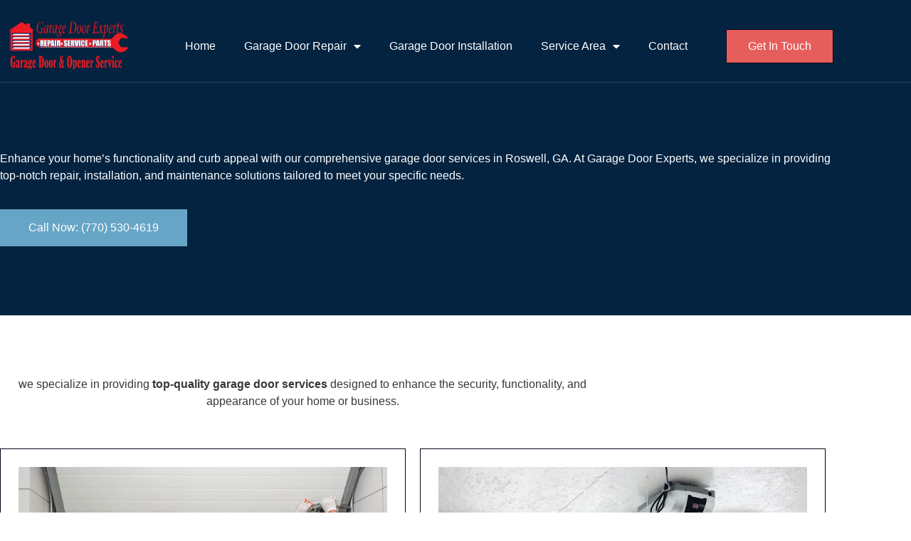

--- FILE ---
content_type: text/html; charset=UTF-8
request_url: https://garagedoorexpertga.com/garage-door-repair-roswell-ga/
body_size: 15462
content:
<!doctype html>
<html lang="en">
<head>
	<meta charset="UTF-8">
	<meta name="viewport" content="width=device-width, initial-scale=1">
	<link rel="profile" href="https://gmpg.org/xfn/11">
	<title>Garage Door Repair Roswell Ga &#8211; garagedoorexpertga.com</title>
<meta name='robots' content='max-image-preview:large' />
<link rel='dns-prefetch' href='//www.googletagmanager.com' />
<link rel="alternate" type="application/rss+xml" title="garagedoorexpertga.com &raquo; Feed" href="https://garagedoorexpertga.com/feed/" />
<link rel="alternate" type="application/rss+xml" title="garagedoorexpertga.com &raquo; Comments Feed" href="https://garagedoorexpertga.com/comments/feed/" />
<link rel="alternate" title="oEmbed (JSON)" type="application/json+oembed" href="https://garagedoorexpertga.com/wp-json/oembed/1.0/embed?url=https%3A%2F%2Fgaragedoorexpertga.com%2Fgarage-door-repair-roswell-ga%2F" />
<link rel="alternate" title="oEmbed (XML)" type="text/xml+oembed" href="https://garagedoorexpertga.com/wp-json/oembed/1.0/embed?url=https%3A%2F%2Fgaragedoorexpertga.com%2Fgarage-door-repair-roswell-ga%2F&#038;format=xml" />
<style id='wp-img-auto-sizes-contain-inline-css'>
img:is([sizes=auto i],[sizes^="auto," i]){contain-intrinsic-size:3000px 1500px}
/*# sourceURL=wp-img-auto-sizes-contain-inline-css */
</style>

<style id='wp-emoji-styles-inline-css'>

	img.wp-smiley, img.emoji {
		display: inline !important;
		border: none !important;
		box-shadow: none !important;
		height: 1em !important;
		width: 1em !important;
		margin: 0 0.07em !important;
		vertical-align: -0.1em !important;
		background: none !important;
		padding: 0 !important;
	}
/*# sourceURL=wp-emoji-styles-inline-css */
</style>
<style id='global-styles-inline-css'>
:root{--wp--preset--aspect-ratio--square: 1;--wp--preset--aspect-ratio--4-3: 4/3;--wp--preset--aspect-ratio--3-4: 3/4;--wp--preset--aspect-ratio--3-2: 3/2;--wp--preset--aspect-ratio--2-3: 2/3;--wp--preset--aspect-ratio--16-9: 16/9;--wp--preset--aspect-ratio--9-16: 9/16;--wp--preset--color--black: #000000;--wp--preset--color--cyan-bluish-gray: #abb8c3;--wp--preset--color--white: #ffffff;--wp--preset--color--pale-pink: #f78da7;--wp--preset--color--vivid-red: #cf2e2e;--wp--preset--color--luminous-vivid-orange: #ff6900;--wp--preset--color--luminous-vivid-amber: #fcb900;--wp--preset--color--light-green-cyan: #7bdcb5;--wp--preset--color--vivid-green-cyan: #00d084;--wp--preset--color--pale-cyan-blue: #8ed1fc;--wp--preset--color--vivid-cyan-blue: #0693e3;--wp--preset--color--vivid-purple: #9b51e0;--wp--preset--gradient--vivid-cyan-blue-to-vivid-purple: linear-gradient(135deg,rgb(6,147,227) 0%,rgb(155,81,224) 100%);--wp--preset--gradient--light-green-cyan-to-vivid-green-cyan: linear-gradient(135deg,rgb(122,220,180) 0%,rgb(0,208,130) 100%);--wp--preset--gradient--luminous-vivid-amber-to-luminous-vivid-orange: linear-gradient(135deg,rgb(252,185,0) 0%,rgb(255,105,0) 100%);--wp--preset--gradient--luminous-vivid-orange-to-vivid-red: linear-gradient(135deg,rgb(255,105,0) 0%,rgb(207,46,46) 100%);--wp--preset--gradient--very-light-gray-to-cyan-bluish-gray: linear-gradient(135deg,rgb(238,238,238) 0%,rgb(169,184,195) 100%);--wp--preset--gradient--cool-to-warm-spectrum: linear-gradient(135deg,rgb(74,234,220) 0%,rgb(151,120,209) 20%,rgb(207,42,186) 40%,rgb(238,44,130) 60%,rgb(251,105,98) 80%,rgb(254,248,76) 100%);--wp--preset--gradient--blush-light-purple: linear-gradient(135deg,rgb(255,206,236) 0%,rgb(152,150,240) 100%);--wp--preset--gradient--blush-bordeaux: linear-gradient(135deg,rgb(254,205,165) 0%,rgb(254,45,45) 50%,rgb(107,0,62) 100%);--wp--preset--gradient--luminous-dusk: linear-gradient(135deg,rgb(255,203,112) 0%,rgb(199,81,192) 50%,rgb(65,88,208) 100%);--wp--preset--gradient--pale-ocean: linear-gradient(135deg,rgb(255,245,203) 0%,rgb(182,227,212) 50%,rgb(51,167,181) 100%);--wp--preset--gradient--electric-grass: linear-gradient(135deg,rgb(202,248,128) 0%,rgb(113,206,126) 100%);--wp--preset--gradient--midnight: linear-gradient(135deg,rgb(2,3,129) 0%,rgb(40,116,252) 100%);--wp--preset--font-size--small: 13px;--wp--preset--font-size--medium: 20px;--wp--preset--font-size--large: 36px;--wp--preset--font-size--x-large: 42px;--wp--preset--spacing--20: 0.44rem;--wp--preset--spacing--30: 0.67rem;--wp--preset--spacing--40: 1rem;--wp--preset--spacing--50: 1.5rem;--wp--preset--spacing--60: 2.25rem;--wp--preset--spacing--70: 3.38rem;--wp--preset--spacing--80: 5.06rem;--wp--preset--shadow--natural: 6px 6px 9px rgba(0, 0, 0, 0.2);--wp--preset--shadow--deep: 12px 12px 50px rgba(0, 0, 0, 0.4);--wp--preset--shadow--sharp: 6px 6px 0px rgba(0, 0, 0, 0.2);--wp--preset--shadow--outlined: 6px 6px 0px -3px rgb(255, 255, 255), 6px 6px rgb(0, 0, 0);--wp--preset--shadow--crisp: 6px 6px 0px rgb(0, 0, 0);}:root { --wp--style--global--content-size: 800px;--wp--style--global--wide-size: 1200px; }:where(body) { margin: 0; }.wp-site-blocks > .alignleft { float: left; margin-right: 2em; }.wp-site-blocks > .alignright { float: right; margin-left: 2em; }.wp-site-blocks > .aligncenter { justify-content: center; margin-left: auto; margin-right: auto; }:where(.wp-site-blocks) > * { margin-block-start: 24px; margin-block-end: 0; }:where(.wp-site-blocks) > :first-child { margin-block-start: 0; }:where(.wp-site-blocks) > :last-child { margin-block-end: 0; }:root { --wp--style--block-gap: 24px; }:root :where(.is-layout-flow) > :first-child{margin-block-start: 0;}:root :where(.is-layout-flow) > :last-child{margin-block-end: 0;}:root :where(.is-layout-flow) > *{margin-block-start: 24px;margin-block-end: 0;}:root :where(.is-layout-constrained) > :first-child{margin-block-start: 0;}:root :where(.is-layout-constrained) > :last-child{margin-block-end: 0;}:root :where(.is-layout-constrained) > *{margin-block-start: 24px;margin-block-end: 0;}:root :where(.is-layout-flex){gap: 24px;}:root :where(.is-layout-grid){gap: 24px;}.is-layout-flow > .alignleft{float: left;margin-inline-start: 0;margin-inline-end: 2em;}.is-layout-flow > .alignright{float: right;margin-inline-start: 2em;margin-inline-end: 0;}.is-layout-flow > .aligncenter{margin-left: auto !important;margin-right: auto !important;}.is-layout-constrained > .alignleft{float: left;margin-inline-start: 0;margin-inline-end: 2em;}.is-layout-constrained > .alignright{float: right;margin-inline-start: 2em;margin-inline-end: 0;}.is-layout-constrained > .aligncenter{margin-left: auto !important;margin-right: auto !important;}.is-layout-constrained > :where(:not(.alignleft):not(.alignright):not(.alignfull)){max-width: var(--wp--style--global--content-size);margin-left: auto !important;margin-right: auto !important;}.is-layout-constrained > .alignwide{max-width: var(--wp--style--global--wide-size);}body .is-layout-flex{display: flex;}.is-layout-flex{flex-wrap: wrap;align-items: center;}.is-layout-flex > :is(*, div){margin: 0;}body .is-layout-grid{display: grid;}.is-layout-grid > :is(*, div){margin: 0;}body{padding-top: 0px;padding-right: 0px;padding-bottom: 0px;padding-left: 0px;}a:where(:not(.wp-element-button)){text-decoration: underline;}:root :where(.wp-element-button, .wp-block-button__link){background-color: #32373c;border-width: 0;color: #fff;font-family: inherit;font-size: inherit;font-style: inherit;font-weight: inherit;letter-spacing: inherit;line-height: inherit;padding-top: calc(0.667em + 2px);padding-right: calc(1.333em + 2px);padding-bottom: calc(0.667em + 2px);padding-left: calc(1.333em + 2px);text-decoration: none;text-transform: inherit;}.has-black-color{color: var(--wp--preset--color--black) !important;}.has-cyan-bluish-gray-color{color: var(--wp--preset--color--cyan-bluish-gray) !important;}.has-white-color{color: var(--wp--preset--color--white) !important;}.has-pale-pink-color{color: var(--wp--preset--color--pale-pink) !important;}.has-vivid-red-color{color: var(--wp--preset--color--vivid-red) !important;}.has-luminous-vivid-orange-color{color: var(--wp--preset--color--luminous-vivid-orange) !important;}.has-luminous-vivid-amber-color{color: var(--wp--preset--color--luminous-vivid-amber) !important;}.has-light-green-cyan-color{color: var(--wp--preset--color--light-green-cyan) !important;}.has-vivid-green-cyan-color{color: var(--wp--preset--color--vivid-green-cyan) !important;}.has-pale-cyan-blue-color{color: var(--wp--preset--color--pale-cyan-blue) !important;}.has-vivid-cyan-blue-color{color: var(--wp--preset--color--vivid-cyan-blue) !important;}.has-vivid-purple-color{color: var(--wp--preset--color--vivid-purple) !important;}.has-black-background-color{background-color: var(--wp--preset--color--black) !important;}.has-cyan-bluish-gray-background-color{background-color: var(--wp--preset--color--cyan-bluish-gray) !important;}.has-white-background-color{background-color: var(--wp--preset--color--white) !important;}.has-pale-pink-background-color{background-color: var(--wp--preset--color--pale-pink) !important;}.has-vivid-red-background-color{background-color: var(--wp--preset--color--vivid-red) !important;}.has-luminous-vivid-orange-background-color{background-color: var(--wp--preset--color--luminous-vivid-orange) !important;}.has-luminous-vivid-amber-background-color{background-color: var(--wp--preset--color--luminous-vivid-amber) !important;}.has-light-green-cyan-background-color{background-color: var(--wp--preset--color--light-green-cyan) !important;}.has-vivid-green-cyan-background-color{background-color: var(--wp--preset--color--vivid-green-cyan) !important;}.has-pale-cyan-blue-background-color{background-color: var(--wp--preset--color--pale-cyan-blue) !important;}.has-vivid-cyan-blue-background-color{background-color: var(--wp--preset--color--vivid-cyan-blue) !important;}.has-vivid-purple-background-color{background-color: var(--wp--preset--color--vivid-purple) !important;}.has-black-border-color{border-color: var(--wp--preset--color--black) !important;}.has-cyan-bluish-gray-border-color{border-color: var(--wp--preset--color--cyan-bluish-gray) !important;}.has-white-border-color{border-color: var(--wp--preset--color--white) !important;}.has-pale-pink-border-color{border-color: var(--wp--preset--color--pale-pink) !important;}.has-vivid-red-border-color{border-color: var(--wp--preset--color--vivid-red) !important;}.has-luminous-vivid-orange-border-color{border-color: var(--wp--preset--color--luminous-vivid-orange) !important;}.has-luminous-vivid-amber-border-color{border-color: var(--wp--preset--color--luminous-vivid-amber) !important;}.has-light-green-cyan-border-color{border-color: var(--wp--preset--color--light-green-cyan) !important;}.has-vivid-green-cyan-border-color{border-color: var(--wp--preset--color--vivid-green-cyan) !important;}.has-pale-cyan-blue-border-color{border-color: var(--wp--preset--color--pale-cyan-blue) !important;}.has-vivid-cyan-blue-border-color{border-color: var(--wp--preset--color--vivid-cyan-blue) !important;}.has-vivid-purple-border-color{border-color: var(--wp--preset--color--vivid-purple) !important;}.has-vivid-cyan-blue-to-vivid-purple-gradient-background{background: var(--wp--preset--gradient--vivid-cyan-blue-to-vivid-purple) !important;}.has-light-green-cyan-to-vivid-green-cyan-gradient-background{background: var(--wp--preset--gradient--light-green-cyan-to-vivid-green-cyan) !important;}.has-luminous-vivid-amber-to-luminous-vivid-orange-gradient-background{background: var(--wp--preset--gradient--luminous-vivid-amber-to-luminous-vivid-orange) !important;}.has-luminous-vivid-orange-to-vivid-red-gradient-background{background: var(--wp--preset--gradient--luminous-vivid-orange-to-vivid-red) !important;}.has-very-light-gray-to-cyan-bluish-gray-gradient-background{background: var(--wp--preset--gradient--very-light-gray-to-cyan-bluish-gray) !important;}.has-cool-to-warm-spectrum-gradient-background{background: var(--wp--preset--gradient--cool-to-warm-spectrum) !important;}.has-blush-light-purple-gradient-background{background: var(--wp--preset--gradient--blush-light-purple) !important;}.has-blush-bordeaux-gradient-background{background: var(--wp--preset--gradient--blush-bordeaux) !important;}.has-luminous-dusk-gradient-background{background: var(--wp--preset--gradient--luminous-dusk) !important;}.has-pale-ocean-gradient-background{background: var(--wp--preset--gradient--pale-ocean) !important;}.has-electric-grass-gradient-background{background: var(--wp--preset--gradient--electric-grass) !important;}.has-midnight-gradient-background{background: var(--wp--preset--gradient--midnight) !important;}.has-small-font-size{font-size: var(--wp--preset--font-size--small) !important;}.has-medium-font-size{font-size: var(--wp--preset--font-size--medium) !important;}.has-large-font-size{font-size: var(--wp--preset--font-size--large) !important;}.has-x-large-font-size{font-size: var(--wp--preset--font-size--x-large) !important;}
:root :where(.wp-block-pullquote){font-size: 1.5em;line-height: 1.6;}
/*# sourceURL=global-styles-inline-css */
</style>
<link rel='stylesheet' id='hello-elementor-css' href='https://garagedoorexpertga.com/wp-content/themes/hello-elementor/assets/css/reset.css?ver=3.4.6' media='all' />
<link rel='stylesheet' id='hello-elementor-theme-style-css' href='https://garagedoorexpertga.com/wp-content/themes/hello-elementor/assets/css/theme.css?ver=3.4.6' media='all' />
<link rel='stylesheet' id='hello-elementor-header-footer-css' href='https://garagedoorexpertga.com/wp-content/themes/hello-elementor/assets/css/header-footer.css?ver=3.4.6' media='all' />
<link rel='stylesheet' id='elementor-frontend-css' href='https://garagedoorexpertga.com/wp-content/plugins/elementor/assets/css/frontend.min.css?ver=3.34.2' media='all' />
<link rel='stylesheet' id='elementor-post-19-css' href='https://garagedoorexpertga.com/wp-content/uploads/elementor/css/post-19.css?ver=1769024421' media='all' />
<link rel='stylesheet' id='elementor-icons-css' href='https://garagedoorexpertga.com/wp-content/plugins/elementor/assets/lib/eicons/css/elementor-icons.min.css?ver=5.46.0' media='all' />
<link rel='stylesheet' id='elementor-pro-css' href='https://garagedoorexpertga.com/wp-content/plugins/elementor-pro/assets/css/frontend.min.css?ver=3.7.7' media='all' />
<link rel='stylesheet' id='widget-image-css' href='https://garagedoorexpertga.com/wp-content/plugins/elementor/assets/css/widget-image.min.css?ver=3.34.2' media='all' />
<link rel='stylesheet' id='widget-heading-css' href='https://garagedoorexpertga.com/wp-content/plugins/elementor/assets/css/widget-heading.min.css?ver=3.34.2' media='all' />
<link rel='stylesheet' id='elementor-post-68-css' href='https://garagedoorexpertga.com/wp-content/uploads/elementor/css/post-68.css?ver=1769026085' media='all' />
<link rel='stylesheet' id='elementor-post-79-css' href='https://garagedoorexpertga.com/wp-content/uploads/elementor/css/post-79.css?ver=1769024421' media='all' />
<link rel='stylesheet' id='elementor-post-109-css' href='https://garagedoorexpertga.com/wp-content/uploads/elementor/css/post-109.css?ver=1769024421' media='all' />
<link rel='stylesheet' id='elementor-gf-local-questrial-css' href='http://garagedoorexpertga.com/wp-content/uploads/elementor/google-fonts/css/questrial.css?ver=1750067508' media='all' />
<link rel='stylesheet' id='elementor-gf-local-dmsans-css' href='http://garagedoorexpertga.com/wp-content/uploads/elementor/google-fonts/css/dmsans.css?ver=1750067509' media='all' />
<link rel='stylesheet' id='elementor-icons-shared-0-css' href='https://garagedoorexpertga.com/wp-content/plugins/elementor/assets/lib/font-awesome/css/fontawesome.min.css?ver=5.15.3' media='all' />
<link rel='stylesheet' id='elementor-icons-fa-solid-css' href='https://garagedoorexpertga.com/wp-content/plugins/elementor/assets/lib/font-awesome/css/solid.min.css?ver=5.15.3' media='all' />
<script src="https://garagedoorexpertga.com/wp-includes/js/jquery/jquery.min.js?ver=3.7.1" id="jquery-core-js"></script>
<script src="https://garagedoorexpertga.com/wp-includes/js/jquery/jquery-migrate.min.js?ver=3.4.1" id="jquery-migrate-js"></script>

<!-- Google tag (gtag.js) snippet added by Site Kit -->
<!-- Google Analytics snippet added by Site Kit -->
<script src="https://www.googletagmanager.com/gtag/js?id=GT-55BQFQVF" id="google_gtagjs-js" async></script>
<script id="google_gtagjs-js-after">
window.dataLayer = window.dataLayer || [];function gtag(){dataLayer.push(arguments);}
gtag("set","linker",{"domains":["garagedoorexpertga.com"]});
gtag("js", new Date());
gtag("set", "developer_id.dZTNiMT", true);
gtag("config", "GT-55BQFQVF");
 window._googlesitekit = window._googlesitekit || {}; window._googlesitekit.throttledEvents = []; window._googlesitekit.gtagEvent = (name, data) => { var key = JSON.stringify( { name, data } ); if ( !! window._googlesitekit.throttledEvents[ key ] ) { return; } window._googlesitekit.throttledEvents[ key ] = true; setTimeout( () => { delete window._googlesitekit.throttledEvents[ key ]; }, 5 ); gtag( "event", name, { ...data, event_source: "site-kit" } ); }; 
//# sourceURL=google_gtagjs-js-after
</script>
<link rel="https://api.w.org/" href="https://garagedoorexpertga.com/wp-json/" /><link rel="alternate" title="JSON" type="application/json" href="https://garagedoorexpertga.com/wp-json/wp/v2/pages/68" /><link rel="EditURI" type="application/rsd+xml" title="RSD" href="https://garagedoorexpertga.com/xmlrpc.php?rsd" />
<meta name="generator" content="WordPress 6.9" />
<link rel="canonical" href="https://garagedoorexpertga.com/garage-door-repair-roswell-ga/" />
<link rel='shortlink' href='https://garagedoorexpertga.com/?p=68' />
<meta name="generator" content="Site Kit by Google 1.170.0" /><meta name="ti-site-data" content="eyJyIjoiMTowITc6MCEzMDowIiwibyI6Imh0dHBzOlwvXC9nYXJhZ2Vkb29yZXhwZXJ0Z2EuY29tXC93cC1hZG1pblwvYWRtaW4tYWpheC5waHA/YWN0aW9uPXRpX29ubGluZV91c2Vyc19nb29nbGUmYW1wO3A9JTJGZ2FyYWdlLWRvb3ItcmVwYWlyLXJvc3dlbGwtZ2ElMkYmYW1wO193cG5vbmNlPWZmZDkyZmUzNGQifQ==" /><meta name="generator" content="Elementor 3.34.2; features: additional_custom_breakpoints; settings: css_print_method-external, google_font-enabled, font_display-swap">
			<style>
				.e-con.e-parent:nth-of-type(n+4):not(.e-lazyloaded):not(.e-no-lazyload),
				.e-con.e-parent:nth-of-type(n+4):not(.e-lazyloaded):not(.e-no-lazyload) * {
					background-image: none !important;
				}
				@media screen and (max-height: 1024px) {
					.e-con.e-parent:nth-of-type(n+3):not(.e-lazyloaded):not(.e-no-lazyload),
					.e-con.e-parent:nth-of-type(n+3):not(.e-lazyloaded):not(.e-no-lazyload) * {
						background-image: none !important;
					}
				}
				@media screen and (max-height: 640px) {
					.e-con.e-parent:nth-of-type(n+2):not(.e-lazyloaded):not(.e-no-lazyload),
					.e-con.e-parent:nth-of-type(n+2):not(.e-lazyloaded):not(.e-no-lazyload) * {
						background-image: none !important;
					}
				}
			</style>
			
<!-- Google Tag Manager snippet added by Site Kit -->
<script>
			( function( w, d, s, l, i ) {
				w[l] = w[l] || [];
				w[l].push( {'gtm.start': new Date().getTime(), event: 'gtm.js'} );
				var f = d.getElementsByTagName( s )[0],
					j = d.createElement( s ), dl = l != 'dataLayer' ? '&l=' + l : '';
				j.async = true;
				j.src = 'https://www.googletagmanager.com/gtm.js?id=' + i + dl;
				f.parentNode.insertBefore( j, f );
			} )( window, document, 'script', 'dataLayer', 'GTM-MFJJFL29' );
			
</script>

<!-- End Google Tag Manager snippet added by Site Kit -->
<link rel="icon" href="https://garagedoorexpertga.com/wp-content/uploads/2025/02/Garage-Door-Experts-Logo-150x150.webp" sizes="32x32" />
<link rel="icon" href="https://garagedoorexpertga.com/wp-content/uploads/2025/02/Garage-Door-Experts-Logo.webp" sizes="192x192" />
<link rel="apple-touch-icon" href="https://garagedoorexpertga.com/wp-content/uploads/2025/02/Garage-Door-Experts-Logo.webp" />
<meta name="msapplication-TileImage" content="https://garagedoorexpertga.com/wp-content/uploads/2025/02/Garage-Door-Experts-Logo.webp" />
		<style id="wp-custom-css">
			.elementor-button span a{
	text-decorationt:none !important;
}		</style>
		</head>
<body class="wp-singular page-template-default page page-id-68 wp-custom-logo wp-embed-responsive wp-theme-hello-elementor hello-elementor-default elementor-default elementor-kit-19 elementor-page elementor-page-68">

		<!-- Google Tag Manager (noscript) snippet added by Site Kit -->
		<noscript>
			<iframe src="https://www.googletagmanager.com/ns.html?id=GTM-MFJJFL29" height="0" width="0" style="display:none;visibility:hidden"></iframe>
		</noscript>
		<!-- End Google Tag Manager (noscript) snippet added by Site Kit -->
		
<a class="skip-link screen-reader-text" href="#content">Skip to content</a>

		<div data-elementor-type="header" data-elementor-id="79" class="elementor elementor-79 elementor-location-header">
					<div class="elementor-section-wrap">
								<section class="elementor-section elementor-top-section elementor-element elementor-element-e0e4be6 elementor-section-boxed elementor-section-height-default elementor-section-height-default" data-id="e0e4be6" data-element_type="section" data-settings="{&quot;background_background&quot;:&quot;classic&quot;}">
						<div class="elementor-container elementor-column-gap-no">
					<div class="elementor-column elementor-col-33 elementor-top-column elementor-element elementor-element-6c22d493" data-id="6c22d493" data-element_type="column">
			<div class="elementor-widget-wrap elementor-element-populated">
						<div class="elementor-element elementor-element-530e65f3 elementor-widget elementor-widget-image" data-id="530e65f3" data-element_type="widget" data-widget_type="image.default">
				<div class="elementor-widget-container">
																<a href="/">
							<img width="250" height="90" src="https://garagedoorexpertga.com/wp-content/uploads/2025/02/logo-garage.png" class="attachment-full size-full wp-image-1046" alt="" />								</a>
															</div>
				</div>
					</div>
		</div>
				<div class="elementor-column elementor-col-33 elementor-top-column elementor-element elementor-element-2a574d99" data-id="2a574d99" data-element_type="column">
			<div class="elementor-widget-wrap elementor-element-populated">
						<div class="elementor-element elementor-element-6ac5d28 elementor-nav-menu--dropdown-tablet elementor-nav-menu__text-align-aside elementor-nav-menu--toggle elementor-nav-menu--burger elementor-widget elementor-widget-nav-menu" data-id="6ac5d28" data-element_type="widget" data-settings="{&quot;layout&quot;:&quot;horizontal&quot;,&quot;submenu_icon&quot;:{&quot;value&quot;:&quot;&lt;i class=\&quot;fas fa-caret-down\&quot;&gt;&lt;\/i&gt;&quot;,&quot;library&quot;:&quot;fa-solid&quot;},&quot;toggle&quot;:&quot;burger&quot;}" data-widget_type="nav-menu.default">
				<div class="elementor-widget-container">
								<nav migration_allowed="1" migrated="0" role="navigation" class="elementor-nav-menu--main elementor-nav-menu__container elementor-nav-menu--layout-horizontal e--pointer-underline e--animation-fade">
				<ul id="menu-1-6ac5d28" class="elementor-nav-menu"><li class="menu-item menu-item-type-post_type menu-item-object-page menu-item-home menu-item-92"><a href="https://garagedoorexpertga.com/" class="elementor-item">Home</a></li>
<li class="menu-item menu-item-type-post_type menu-item-object-page menu-item-has-children menu-item-76"><a href="https://garagedoorexpertga.com/garage-door-repair/" class="elementor-item">Garage Door Repair</a>
<ul class="sub-menu elementor-nav-menu--dropdown">
	<li class="menu-item menu-item-type-post_type menu-item-object-page menu-item-77"><a href="https://garagedoorexpertga.com/garage-door-repair/spring-repair/" class="elementor-sub-item">Spring Repair</a></li>
	<li class="menu-item menu-item-type-post_type menu-item-object-page menu-item-78"><a href="https://garagedoorexpertga.com/garage-door-repair/opener-repair/" class="elementor-sub-item">Opener Repair</a></li>
</ul>
</li>
<li class="menu-item menu-item-type-post_type menu-item-object-page menu-item-75"><a href="https://garagedoorexpertga.com/garage-door-installation/" class="elementor-item">Garage Door Installation</a></li>
<li class="menu-item menu-item-type-post_type menu-item-object-page current-menu-ancestor current-menu-parent current_page_parent current_page_ancestor menu-item-has-children menu-item-74"><a href="https://garagedoorexpertga.com/service-area/" class="elementor-item">Service Area</a>
<ul class="sub-menu elementor-nav-menu--dropdown">
	<li class="menu-item menu-item-type-post_type menu-item-object-page current-menu-item page_item page-item-68 current_page_item menu-item-70"><a href="https://garagedoorexpertga.com/garage-door-repair-roswell-ga/" aria-current="page" class="elementor-sub-item elementor-item-active">Garage Door Repair Roswell Ga</a></li>
	<li class="menu-item menu-item-type-post_type menu-item-object-page menu-item-71"><a href="https://garagedoorexpertga.com/garage-door-repair-alpharetta-ga/" class="elementor-sub-item">Garage Door Repair Alpharetta Ga</a></li>
	<li class="menu-item menu-item-type-post_type menu-item-object-page menu-item-72"><a href="https://garagedoorexpertga.com/garage-door-repair-alpharetta-ga/alpharetta-garage-door-spring-opener-repair/" class="elementor-sub-item">Alpharetta Garage Door Spring Opener Repair</a></li>
	<li class="menu-item menu-item-type-post_type menu-item-object-page menu-item-73"><a href="https://garagedoorexpertga.com/garage-door-repair-atlanta-ga/" class="elementor-sub-item">Garage Door Repair Atlanta Ga</a></li>
	<li class="menu-item menu-item-type-post_type menu-item-object-page menu-item-948"><a href="https://garagedoorexpertga.com/garage-door-repair-in-lawrenceville-ga/" class="elementor-sub-item">Garage Door Repair in Lawrenceville, GA</a></li>
	<li class="menu-item menu-item-type-post_type menu-item-object-page menu-item-949"><a href="https://garagedoorexpertga.com/garage-door-repair-in-buford-ga/" class="elementor-sub-item">Garage Door Repair in Buford, GA</a></li>
	<li class="menu-item menu-item-type-post_type menu-item-object-page menu-item-950"><a href="https://garagedoorexpertga.com/garage-door-repair-in-marietta-ga/" class="elementor-sub-item">Garage Door Repair in Marietta Ga</a></li>
</ul>
</li>
<li class="menu-item menu-item-type-post_type menu-item-object-page menu-item-139"><a href="https://garagedoorexpertga.com/contact/" class="elementor-item">Contact</a></li>
</ul>			</nav>
					<div class="elementor-menu-toggle" role="button" tabindex="0" aria-label="Menu Toggle" aria-expanded="false">
			<i aria-hidden="true" role="presentation" class="elementor-menu-toggle__icon--open eicon-menu-bar"></i><i aria-hidden="true" role="presentation" class="elementor-menu-toggle__icon--close eicon-close"></i>			<span class="elementor-screen-only">Menu</span>
		</div>
			<nav class="elementor-nav-menu--dropdown elementor-nav-menu__container" role="navigation" aria-hidden="true">
				<ul id="menu-2-6ac5d28" class="elementor-nav-menu"><li class="menu-item menu-item-type-post_type menu-item-object-page menu-item-home menu-item-92"><a href="https://garagedoorexpertga.com/" class="elementor-item" tabindex="-1">Home</a></li>
<li class="menu-item menu-item-type-post_type menu-item-object-page menu-item-has-children menu-item-76"><a href="https://garagedoorexpertga.com/garage-door-repair/" class="elementor-item" tabindex="-1">Garage Door Repair</a>
<ul class="sub-menu elementor-nav-menu--dropdown">
	<li class="menu-item menu-item-type-post_type menu-item-object-page menu-item-77"><a href="https://garagedoorexpertga.com/garage-door-repair/spring-repair/" class="elementor-sub-item" tabindex="-1">Spring Repair</a></li>
	<li class="menu-item menu-item-type-post_type menu-item-object-page menu-item-78"><a href="https://garagedoorexpertga.com/garage-door-repair/opener-repair/" class="elementor-sub-item" tabindex="-1">Opener Repair</a></li>
</ul>
</li>
<li class="menu-item menu-item-type-post_type menu-item-object-page menu-item-75"><a href="https://garagedoorexpertga.com/garage-door-installation/" class="elementor-item" tabindex="-1">Garage Door Installation</a></li>
<li class="menu-item menu-item-type-post_type menu-item-object-page current-menu-ancestor current-menu-parent current_page_parent current_page_ancestor menu-item-has-children menu-item-74"><a href="https://garagedoorexpertga.com/service-area/" class="elementor-item" tabindex="-1">Service Area</a>
<ul class="sub-menu elementor-nav-menu--dropdown">
	<li class="menu-item menu-item-type-post_type menu-item-object-page current-menu-item page_item page-item-68 current_page_item menu-item-70"><a href="https://garagedoorexpertga.com/garage-door-repair-roswell-ga/" aria-current="page" class="elementor-sub-item elementor-item-active" tabindex="-1">Garage Door Repair Roswell Ga</a></li>
	<li class="menu-item menu-item-type-post_type menu-item-object-page menu-item-71"><a href="https://garagedoorexpertga.com/garage-door-repair-alpharetta-ga/" class="elementor-sub-item" tabindex="-1">Garage Door Repair Alpharetta Ga</a></li>
	<li class="menu-item menu-item-type-post_type menu-item-object-page menu-item-72"><a href="https://garagedoorexpertga.com/garage-door-repair-alpharetta-ga/alpharetta-garage-door-spring-opener-repair/" class="elementor-sub-item" tabindex="-1">Alpharetta Garage Door Spring Opener Repair</a></li>
	<li class="menu-item menu-item-type-post_type menu-item-object-page menu-item-73"><a href="https://garagedoorexpertga.com/garage-door-repair-atlanta-ga/" class="elementor-sub-item" tabindex="-1">Garage Door Repair Atlanta Ga</a></li>
	<li class="menu-item menu-item-type-post_type menu-item-object-page menu-item-948"><a href="https://garagedoorexpertga.com/garage-door-repair-in-lawrenceville-ga/" class="elementor-sub-item" tabindex="-1">Garage Door Repair in Lawrenceville, GA</a></li>
	<li class="menu-item menu-item-type-post_type menu-item-object-page menu-item-949"><a href="https://garagedoorexpertga.com/garage-door-repair-in-buford-ga/" class="elementor-sub-item" tabindex="-1">Garage Door Repair in Buford, GA</a></li>
	<li class="menu-item menu-item-type-post_type menu-item-object-page menu-item-950"><a href="https://garagedoorexpertga.com/garage-door-repair-in-marietta-ga/" class="elementor-sub-item" tabindex="-1">Garage Door Repair in Marietta Ga</a></li>
</ul>
</li>
<li class="menu-item menu-item-type-post_type menu-item-object-page menu-item-139"><a href="https://garagedoorexpertga.com/contact/" class="elementor-item" tabindex="-1">Contact</a></li>
</ul>			</nav>
						</div>
				</div>
					</div>
		</div>
				<div class="elementor-column elementor-col-33 elementor-top-column elementor-element elementor-element-15db6c71 elementor-hidden-mobile" data-id="15db6c71" data-element_type="column">
			<div class="elementor-widget-wrap elementor-element-populated">
						<div class="elementor-element elementor-element-6baf206 elementor-align-left elementor-widget elementor-widget-button" data-id="6baf206" data-element_type="widget" data-widget_type="button.default">
				<div class="elementor-widget-container">
									<div class="elementor-button-wrapper">
					<a class="elementor-button elementor-button-link elementor-size-sm" href="https://garagedoorexpertga.com/contact/">
						<span class="elementor-button-content-wrapper">
									<span class="elementor-button-text">Get In Touch</span>
					</span>
					</a>
				</div>
								</div>
				</div>
					</div>
		</div>
					</div>
		</section>
							</div>
				</div>
		
<main id="content" class="site-main post-68 page type-page status-publish hentry">

			<div class="page-header">
			<h1 class="entry-title">Garage Door Repair Roswell Ga</h1>		</div>
	
	<div class="page-content">
				<div data-elementor-type="wp-page" data-elementor-id="68" class="elementor elementor-68">
						<section class="elementor-section elementor-top-section elementor-element elementor-element-95e6165 elementor-section-boxed elementor-section-height-default elementor-section-height-default" data-id="95e6165" data-element_type="section" data-settings="{&quot;background_background&quot;:&quot;classic&quot;}">
							<div class="elementor-background-overlay"></div>
							<div class="elementor-container elementor-column-gap-no">
					<div class="elementor-column elementor-col-100 elementor-top-column elementor-element elementor-element-29f9c922" data-id="29f9c922" data-element_type="column">
			<div class="elementor-widget-wrap elementor-element-populated">
						<div class="elementor-element elementor-element-6d4bd615 elementor-widget elementor-widget-text-editor" data-id="6d4bd615" data-element_type="widget" data-widget_type="text-editor.default">
				<div class="elementor-widget-container">
									<p>Enhance your home&#8217;s functionality and curb appeal with our comprehensive garage door services in Roswell, GA. At Garage Door Experts, we specialize in providing top-notch repair, installation, and maintenance solutions tailored to meet your specific needs.</p>								</div>
				</div>
				<div class="elementor-element elementor-element-24d9b598 elementor-widget elementor-widget-button" data-id="24d9b598" data-element_type="widget" data-widget_type="button.default">
				<div class="elementor-widget-container">
									<div class="elementor-button-wrapper">
					<a class="elementor-button elementor-button-link elementor-size-sm" href="tel:(770)%20530-4619">
						<span class="elementor-button-content-wrapper">
									<span class="elementor-button-text">Call Now: (770) 530-4619</span>
					</span>
					</a>
				</div>
								</div>
				</div>
					</div>
		</div>
					</div>
		</section>
				<section class="elementor-section elementor-top-section elementor-element elementor-element-13acfa35 elementor-section-boxed elementor-section-height-default elementor-section-height-default" data-id="13acfa35" data-element_type="section" data-settings="{&quot;background_background&quot;:&quot;classic&quot;}">
						<div class="elementor-container elementor-column-gap-no">
					<div class="elementor-column elementor-col-100 elementor-top-column elementor-element elementor-element-1384d256" data-id="1384d256" data-element_type="column">
			<div class="elementor-widget-wrap elementor-element-populated">
						<section class="elementor-section elementor-inner-section elementor-element elementor-element-64d2c747 elementor-section-boxed elementor-section-height-default elementor-section-height-default" data-id="64d2c747" data-element_type="section">
						<div class="elementor-container elementor-column-gap-no">
					<div class="elementor-column elementor-col-100 elementor-inner-column elementor-element elementor-element-79443d24" data-id="79443d24" data-element_type="column">
			<div class="elementor-widget-wrap elementor-element-populated">
						<div class="elementor-element elementor-element-a7cf582 elementor-widget__width-inherit elementor-widget elementor-widget-text-editor" data-id="a7cf582" data-element_type="widget" data-widget_type="text-editor.default">
				<div class="elementor-widget-container">
									<p>we specialize in providing <strong data-start="226" data-end="262">top-quality garage door services</strong> designed to enhance the security, functionality, and appearance of your home or business.</p>								</div>
				</div>
					</div>
		</div>
					</div>
		</section>
				<section class="elementor-section elementor-inner-section elementor-element elementor-element-23e7c1b6 elementor-section-boxed elementor-section-height-default elementor-section-height-default" data-id="23e7c1b6" data-element_type="section">
						<div class="elementor-container elementor-column-gap-no">
					<div class="elementor-column elementor-col-50 elementor-inner-column elementor-element elementor-element-680610da" data-id="680610da" data-element_type="column">
			<div class="elementor-widget-wrap elementor-element-populated">
						<div class="elementor-element elementor-element-6ff2c335 elementor-widget elementor-widget-image" data-id="6ff2c335" data-element_type="widget" data-widget_type="image.default">
				<div class="elementor-widget-container">
															<img fetchpriority="high" decoding="async" width="1920" height="1080" src="https://garagedoorexpertga.com/wp-content/uploads/2025/02/garage-door-repair-3.webp" class="attachment-full size-full wp-image-355" alt="" srcset="https://garagedoorexpertga.com/wp-content/uploads/2025/02/garage-door-repair-3.webp 1920w, https://garagedoorexpertga.com/wp-content/uploads/2025/02/garage-door-repair-3-300x169.webp 300w, https://garagedoorexpertga.com/wp-content/uploads/2025/02/garage-door-repair-3-1024x576.webp 1024w, https://garagedoorexpertga.com/wp-content/uploads/2025/02/garage-door-repair-3-768x432.webp 768w, https://garagedoorexpertga.com/wp-content/uploads/2025/02/garage-door-repair-3-1536x864.webp 1536w" sizes="(max-width: 1920px) 100vw, 1920px" />															</div>
				</div>
				<div class="elementor-element elementor-element-d34ff45 elementor-widget elementor-widget-button" data-id="d34ff45" data-element_type="widget" data-widget_type="button.default">
				<div class="elementor-widget-container">
									<div class="elementor-button-wrapper">
					<a class="elementor-button elementor-button-link elementor-size-sm" href="tel:(770)%20530-4619">
						<span class="elementor-button-content-wrapper">
									<span class="elementor-button-text">Book Now</span>
					</span>
					</a>
				</div>
								</div>
				</div>
					</div>
		</div>
				<div class="elementor-column elementor-col-50 elementor-inner-column elementor-element elementor-element-e2bf51b" data-id="e2bf51b" data-element_type="column">
			<div class="elementor-widget-wrap elementor-element-populated">
						<div class="elementor-element elementor-element-3d0abfca elementor-widget elementor-widget-image" data-id="3d0abfca" data-element_type="widget" data-widget_type="image.default">
				<div class="elementor-widget-container">
															<img decoding="async" width="1400" height="933" src="https://garagedoorexpertga.com/wp-content/uploads/2025/02/thumbnail.webp" class="attachment-full size-full wp-image-377" alt="" srcset="https://garagedoorexpertga.com/wp-content/uploads/2025/02/thumbnail.webp 1400w, https://garagedoorexpertga.com/wp-content/uploads/2025/02/thumbnail-300x200.webp 300w, https://garagedoorexpertga.com/wp-content/uploads/2025/02/thumbnail-1024x682.webp 1024w, https://garagedoorexpertga.com/wp-content/uploads/2025/02/thumbnail-768x512.webp 768w" sizes="(max-width: 1400px) 100vw, 1400px" />															</div>
				</div>
				<div class="elementor-element elementor-element-1653cd35 elementor-widget elementor-widget-button" data-id="1653cd35" data-element_type="widget" data-widget_type="button.default">
				<div class="elementor-widget-container">
									<div class="elementor-button-wrapper">
					<a class="elementor-button elementor-button-link elementor-size-sm" href="tel:(770)%20530-4619">
						<span class="elementor-button-content-wrapper">
									<span class="elementor-button-text">Book Now</span>
					</span>
					</a>
				</div>
								</div>
				</div>
					</div>
		</div>
					</div>
		</section>
				<section class="elementor-section elementor-inner-section elementor-element elementor-element-61a6995 elementor-section-boxed elementor-section-height-default elementor-section-height-default" data-id="61a6995" data-element_type="section">
						<div class="elementor-container elementor-column-gap-no">
					<div class="elementor-column elementor-col-50 elementor-inner-column elementor-element elementor-element-4a2e4c13" data-id="4a2e4c13" data-element_type="column">
			<div class="elementor-widget-wrap elementor-element-populated">
						<div class="elementor-element elementor-element-549874f3 elementor-widget elementor-widget-image" data-id="549874f3" data-element_type="widget" data-widget_type="image.default">
				<div class="elementor-widget-container">
															<img loading="lazy" decoding="async" width="410" height="270" src="https://garagedoorexpertga.com/wp-content/uploads/2025/02/spring-repair.webp" class="attachment-full size-full wp-image-375" alt="" srcset="https://garagedoorexpertga.com/wp-content/uploads/2025/02/spring-repair.webp 410w, https://garagedoorexpertga.com/wp-content/uploads/2025/02/spring-repair-300x198.webp 300w" sizes="(max-width: 410px) 100vw, 410px" />															</div>
				</div>
				<div class="elementor-element elementor-element-24c871de elementor-widget elementor-widget-button" data-id="24c871de" data-element_type="widget" data-widget_type="button.default">
				<div class="elementor-widget-container">
									<div class="elementor-button-wrapper">
					<a class="elementor-button elementor-button-link elementor-size-sm" href="tel:(770)%20530-4619">
						<span class="elementor-button-content-wrapper">
									<span class="elementor-button-text">Book Now</span>
					</span>
					</a>
				</div>
								</div>
				</div>
					</div>
		</div>
				<div class="elementor-column elementor-col-50 elementor-inner-column elementor-element elementor-element-59138e2" data-id="59138e2" data-element_type="column">
			<div class="elementor-widget-wrap elementor-element-populated">
						<div class="elementor-element elementor-element-70890f0 elementor-widget elementor-widget-image" data-id="70890f0" data-element_type="widget" data-widget_type="image.default">
				<div class="elementor-widget-container">
															<img loading="lazy" decoding="async" width="1920" height="1080" src="https://garagedoorexpertga.com/wp-content/uploads/2025/02/garage-door-repair-1.webp" class="attachment-full size-full wp-image-357" alt="" srcset="https://garagedoorexpertga.com/wp-content/uploads/2025/02/garage-door-repair-1.webp 1920w, https://garagedoorexpertga.com/wp-content/uploads/2025/02/garage-door-repair-1-300x169.webp 300w, https://garagedoorexpertga.com/wp-content/uploads/2025/02/garage-door-repair-1-1024x576.webp 1024w, https://garagedoorexpertga.com/wp-content/uploads/2025/02/garage-door-repair-1-768x432.webp 768w, https://garagedoorexpertga.com/wp-content/uploads/2025/02/garage-door-repair-1-1536x864.webp 1536w" sizes="(max-width: 1920px) 100vw, 1920px" />															</div>
				</div>
				<div class="elementor-element elementor-element-db458fd elementor-widget elementor-widget-button" data-id="db458fd" data-element_type="widget" data-widget_type="button.default">
				<div class="elementor-widget-container">
									<div class="elementor-button-wrapper">
					<a class="elementor-button elementor-button-link elementor-size-sm" href="tel:(770)%20530-4619">
						<span class="elementor-button-content-wrapper">
									<span class="elementor-button-text">Book Now</span>
					</span>
					</a>
				</div>
								</div>
				</div>
					</div>
		</div>
					</div>
		</section>
					</div>
		</div>
					</div>
		</section>
				<section class="elementor-section elementor-top-section elementor-element elementor-element-4c35abf9 elementor-section-boxed elementor-section-height-default elementor-section-height-default" data-id="4c35abf9" data-element_type="section" data-settings="{&quot;background_background&quot;:&quot;classic&quot;}">
						<div class="elementor-container elementor-column-gap-default">
					<div class="elementor-column elementor-col-50 elementor-top-column elementor-element elementor-element-25bdbc09" data-id="25bdbc09" data-element_type="column">
			<div class="elementor-widget-wrap">
							</div>
		</div>
				<div class="elementor-column elementor-col-50 elementor-top-column elementor-element elementor-element-29147a38" data-id="29147a38" data-element_type="column">
			<div class="elementor-widget-wrap">
							</div>
		</div>
					</div>
		</section>
				<section class="elementor-section elementor-top-section elementor-element elementor-element-8635b5c elementor-section-boxed elementor-section-height-default elementor-section-height-default" data-id="8635b5c" data-element_type="section">
						<div class="elementor-container elementor-column-gap-no">
					<div class="elementor-column elementor-col-50 elementor-top-column elementor-element elementor-element-2724ea39" data-id="2724ea39" data-element_type="column">
			<div class="elementor-widget-wrap elementor-element-populated">
						<div class="elementor-element elementor-element-2d05494 elementor-widget elementor-widget-image" data-id="2d05494" data-element_type="widget" data-widget_type="image.default">
				<div class="elementor-widget-container">
															<img loading="lazy" decoding="async" width="1024" height="662" src="https://garagedoorexpertga.com/wp-content/uploads/2025/02/RanchCraft_31-1024x662-1.webp" class="attachment-full size-full wp-image-268" alt="" srcset="https://garagedoorexpertga.com/wp-content/uploads/2025/02/RanchCraft_31-1024x662-1.webp 1024w, https://garagedoorexpertga.com/wp-content/uploads/2025/02/RanchCraft_31-1024x662-1-300x194.webp 300w, https://garagedoorexpertga.com/wp-content/uploads/2025/02/RanchCraft_31-1024x662-1-768x497.webp 768w" sizes="(max-width: 1024px) 100vw, 1024px" />															</div>
				</div>
				<div class="elementor-element elementor-element-1aa464f0 elementor-widget elementor-widget-heading" data-id="1aa464f0" data-element_type="widget" data-widget_type="heading.default">
				<div class="elementor-widget-container">
					<h2 class="elementor-heading-title elementor-size-default">Your Trusted Local Garage Door Specialists</h2>				</div>
				</div>
				<div class="elementor-element elementor-element-59d290b9 elementor-widget elementor-widget-text-editor" data-id="59d290b9" data-element_type="widget" data-widget_type="text-editor.default">
				<div class="elementor-widget-container">
									<p data-start="52" data-end="295">At Garage Door Experts, we provide top-quality garage door repair, installation, and maintenance services in Roswell, GA. Whether your garage door is stuck, making strange noises, or needs an upgrade, our skilled technicians ensure a hassle-free experience with long-lasting solutions.</p>								</div>
				</div>
				<div class="elementor-element elementor-element-f6870aa elementor-widget elementor-widget-heading" data-id="f6870aa" data-element_type="widget" data-widget_type="heading.default">
				<div class="elementor-widget-container">
					<h2 class="elementor-heading-title elementor-size-default">Why Choose Us?</h2>				</div>
				</div>
				<div class="elementor-element elementor-element-5076f10 elementor-widget elementor-widget-text-editor" data-id="5076f10" data-element_type="widget" data-widget_type="text-editor.default">
				<div class="elementor-widget-container">
									<p data-start="1877" data-end="2034"><strong data-start="1918" data-end="1945">➡️ Experienced Technicians</strong> – 10+ years of expertise in garage door services<br data-start="1994" data-end="1997" /><strong data-start="1999" data-end="2022">➡️ Fast Response Times</strong> – Same-day and emergency repair services available<br data-start="2073" data-end="2076" /><strong data-start="2078" data-end="2103">➡️ High-Quality Products</strong> – We work with leading brands like Amarr, LiftMaster, and Chamberlain<br data-start="2173" data-end="2176" /><strong data-start="2178" data-end="2200">➡️ Affordable Pricing</strong> – Transparent quotes with no hidden fees<br data-start="2241" data-end="2244" /><strong data-start="2246" data-end="2282">➡️ Customer Satisfaction Guaranteed</strong> – 5-star reviews from happy homeowners in Roswell, GA</p>								</div>
				</div>
				<div class="elementor-element elementor-element-f5e150b elementor-widget elementor-widget-heading" data-id="f5e150b" data-element_type="widget" data-widget_type="heading.default">
				<div class="elementor-widget-container">
					<h2 class="elementor-heading-title elementor-size-default">24/7 Emergency Garage Door Repair in Roswell, GA</h2>				</div>
				</div>
				<div class="elementor-element elementor-element-542ef5c elementor-widget elementor-widget-text-editor" data-id="542ef5c" data-element_type="widget" data-widget_type="text-editor.default">
				<div class="elementor-widget-container">
									<p data-start="2199" data-end="2336">Garage door problems can occur at any time, often when you least expect them. That’s why we provide <strong data-start="100" data-end="146">24/7 emergency garage door repair services</strong> in Roswell, GA, and surrounding areas. Our team is committed to offering <strong data-start="220" data-end="243">fast response times</strong>, ensuring that we arrive as quickly as possible to address any urgent issues. Whether your garage door is stuck, won’t open or close, or has a broken spring, we provide <strong data-start="413" data-end="436">on-the-spot repairs</strong> to restore functionality immediately. Our priority is to ensure the <strong data-start="505" data-end="541">security and safety of your home</strong>, giving you peace of mind no matter the time of day or night.</p>								</div>
				</div>
				<div class="elementor-element elementor-element-a229661 elementor-widget elementor-widget-heading" data-id="a229661" data-element_type="widget" data-widget_type="heading.default">
				<div class="elementor-widget-container">
					<h2 class="elementor-heading-title elementor-size-default">Garage Door Maintenance Tips for Homeowners</h2>				</div>
				</div>
				<div class="elementor-element elementor-element-2126e03 elementor-widget elementor-widget-text-editor" data-id="2126e03" data-element_type="widget" data-widget_type="text-editor.default">
				<div class="elementor-widget-container">
									<p data-start="3542" data-end="3840"><strong data-start="3544" data-end="3570">Lubricate moving parts</strong> every 6 months to prevent wear and tear<br data-start="3610" data-end="3613" /><strong data-start="3615" data-end="3636">Check the balance</strong> by disconnecting the opener and manually lifting the door<br data-start="3694" data-end="3697" /><strong data-start="3699" data-end="3727">Inspect the weather seal</strong> to improve energy efficiency and security<br data-start="3769" data-end="3772" /><strong data-start="3774" data-end="3801">Test the safety sensors</strong> to ensure the door reverses properly</p><p data-start="3842" data-end="3910">Regular maintenance helps extend the lifespan of your garage door!</p>								</div>
				</div>
					</div>
		</div>
				<div class="elementor-column elementor-col-50 elementor-top-column elementor-element elementor-element-6eb783d7 elementor-hidden-mobile" data-id="6eb783d7" data-element_type="column" data-settings="{&quot;background_background&quot;:&quot;classic&quot;}">
			<div class="elementor-widget-wrap elementor-element-populated">
						<div class="elementor-element elementor-element-657c753c elementor-widget elementor-widget-shortcode" data-id="657c753c" data-element_type="widget" data-widget_type="shortcode.default">
				<div class="elementor-widget-container">
							<div class="elementor-shortcode">		<div data-elementor-type="section" data-elementor-id="462" class="elementor elementor-462">
					<div class="elementor-section-wrap">
								<section class="elementor-section elementor-inner-section elementor-element elementor-element-67000d49 elementor-section-boxed elementor-section-height-default elementor-section-height-default" data-id="67000d49" data-element_type="section" data-settings="{&quot;background_background&quot;:&quot;classic&quot;}">
							<div class="elementor-background-overlay"></div>
							<div class="elementor-container elementor-column-gap-no">
					<div class="elementor-column elementor-col-100 elementor-inner-column elementor-element elementor-element-475686c1" data-id="475686c1" data-element_type="column">
			<div class="elementor-widget-wrap elementor-element-populated">
						<div class="elementor-element elementor-element-2305b393 elementor-widget elementor-widget-heading" data-id="2305b393" data-element_type="widget" data-widget_type="heading.default">
				<div class="elementor-widget-container">
					<h2 class="elementor-heading-title elementor-size-default">Contact Us for Expert Garage Door Services</h2>				</div>
				</div>
				<div class="elementor-element elementor-element-6bf794e2 elementor-widget elementor-widget-text-editor" data-id="6bf794e2" data-element_type="widget" data-widget_type="text-editor.default">
				<div class="elementor-widget-container">
									<p>Don’t let a broken garage door slow you down! Call now for fast, reliable, and affordable service. Whether it’s repairs, installation, or emergencies, our experts are ready to help. <strong data-start="235" data-end="262" data-is-last-node="">Get a free quote today!</strong></p>								</div>
				</div>
				<div class="elementor-element elementor-element-41232793 elementor-align-left elementor-widget elementor-widget-button" data-id="41232793" data-element_type="widget" data-widget_type="button.default">
				<div class="elementor-widget-container">
									<div class="elementor-button-wrapper">
					<a class="elementor-button elementor-button-link elementor-size-sm" href="https://garagedoorexpertga.com/contact/">
						<span class="elementor-button-content-wrapper">
									<span class="elementor-button-text">Contact Us</span>
					</span>
					</a>
				</div>
								</div>
				</div>
					</div>
		</div>
					</div>
		</section>
							</div>
				</div>
		</div>
						</div>
				</div>
					</div>
		</div>
					</div>
		</section>
				<section class="elementor-section elementor-top-section elementor-element elementor-element-5c7900e6 elementor-section-boxed elementor-section-height-default elementor-section-height-default" data-id="5c7900e6" data-element_type="section" data-settings="{&quot;background_background&quot;:&quot;classic&quot;}">
						<div class="elementor-container elementor-column-gap-default">
					<div class="elementor-column elementor-col-100 elementor-top-column elementor-element elementor-element-2c3eb7be" data-id="2c3eb7be" data-element_type="column">
			<div class="elementor-widget-wrap elementor-element-populated">
						<section class="elementor-section elementor-inner-section elementor-element elementor-element-42414c48 elementor-section-full_width elementor-section-height-default elementor-section-height-default" data-id="42414c48" data-element_type="section">
						<div class="elementor-container elementor-column-gap-default">
					<div class="elementor-column elementor-col-50 elementor-inner-column elementor-element elementor-element-53227725" data-id="53227725" data-element_type="column">
			<div class="elementor-widget-wrap">
							</div>
		</div>
				<div class="elementor-column elementor-col-50 elementor-inner-column elementor-element elementor-element-6432a164" data-id="6432a164" data-element_type="column">
			<div class="elementor-widget-wrap elementor-element-populated">
						<div class="elementor-element elementor-element-32f8c8ea elementor-widget elementor-widget-text-editor" data-id="32f8c8ea" data-element_type="widget" data-widget_type="text-editor.default">
				<div class="elementor-widget-container">
									<p>We’re grateful to our valued customers who share their positive experiences with Garage Door Experts. It’s a privilege to serve Metro Atlanta , offering expert, reliable garage door services at competitive prices. We deeply appreciate each customer and are dedicated to ensuring their complete satisfaction.</p>								</div>
				</div>
					</div>
		</div>
					</div>
		</section>
				<div class="elementor-element elementor-element-5f1ee60c elementor-widget elementor-widget-shortcode" data-id="5f1ee60c" data-element_type="widget" data-widget_type="shortcode.default">
				<div class="elementor-widget-container">
							<div class="elementor-shortcode"><pre class="ti-widget"><template id="trustindex-google-widget-html"><div class=" ti-widget  ti-goog ti-review-text-mode-readmore ti-text-align-left" data-no-translation="true" data-time-locale="%d %s ago|today|day|days|week|weeks|month|months|year|years" data-plugin-version="13.2.7" data-layout-id="15" data-layout-category="slider" data-set-id="drop-shadow" data-pid="" data-language="en" data-close-locale="Close" data-review-target-width="300" data-css-version="2" data-reply-by-locale="Owner's reply" data-only-rating-locale="This user only left a rating." data-pager-autoplay-timeout="6"> <div class="ti-widget-container ti-col-3"> <div class="ti-reviews-container"> <div class="ti-controls"> <div class="ti-next" aria-label="Next review" role="button" tabindex="0"></div> <div class="ti-prev" aria-label="Previous review" role="button" tabindex="0"></div> </div> <div class="ti-reviews-container-wrapper">  <div data-empty="0" data-time="1739577600" class="ti-review-item source-Google ti-image-layout-thumbnail" data-id="cfcd208495d565ef66e7dff9f98764da"> <div class="ti-inner"> <div class="ti-review-content"> <span class="ti-stars"><trustindex-image class="ti-star" data-imgurl="https://cdn.trustindex.io/assets/platform/Google/star/f.svg" alt="Google" width="17" height="17" loading="lazy"></trustindex-image><trustindex-image class="ti-star" data-imgurl="https://cdn.trustindex.io/assets/platform/Google/star/f.svg" alt="Google" width="17" height="17" loading="lazy"></trustindex-image><trustindex-image class="ti-star" data-imgurl="https://cdn.trustindex.io/assets/platform/Google/star/f.svg" alt="Google" width="17" height="17" loading="lazy"></trustindex-image><trustindex-image class="ti-star" data-imgurl="https://cdn.trustindex.io/assets/platform/Google/star/f.svg" alt="Google" width="17" height="17" loading="lazy"></trustindex-image><trustindex-image class="ti-star" data-imgurl="https://cdn.trustindex.io/assets/platform/Google/star/f.svg" alt="Google" width="17" height="17" loading="lazy"></trustindex-image><span class="ti-verified-review ti-verified-platform"><span class="ti-verified-tooltip">Trustindex verifies that the original source of the review is Google.</span></span></span> <div class="ti-review-text-container ti-review-text"><!-- R-CONTENT -->Great job!!!<!-- R-CONTENT --></div> <span class="ti-read-more" data-container=".ti-review-text" data-collapse-text="Hide" data-open-text="Read more"></span> </div> <div class="ti-platform-icon ti-with-tooltip"> <span class="ti-tooltip">Posted on </span> <trustindex-image data-imgurl="https://cdn.trustindex.io/assets/platform/Google/icon.svg" alt="" width="20" height="20" loading="lazy"></trustindex-image> </div> </div> <div class="ti-review-header"> <div class="ti-profile-img"> <trustindex-image data-imgurl="https://lh3.googleusercontent.com/a-/ALV-UjUEjUQLg3Q4evGaO8DiKYR7o86IiD49DUzz1O_O5Zeqz05QkW_1=w40-h40-c-rp-mo-br100" alt="Gregory Quick profile picture" loading="lazy"></trustindex-image> </div> <div class="ti-profile-details"> <div class="ti-name"> Gregory Quick </div> <div class="ti-date"></div> </div> </div> </div>  <div data-empty="0" data-time="1739577600" class="ti-review-item source-Google ti-image-layout-thumbnail" data-id="cfcd208495d565ef66e7dff9f98764da"> <div class="ti-inner"> <div class="ti-review-content"> <span class="ti-stars"><trustindex-image class="ti-star" data-imgurl="https://cdn.trustindex.io/assets/platform/Google/star/f.svg" alt="Google" width="17" height="17" loading="lazy"></trustindex-image><trustindex-image class="ti-star" data-imgurl="https://cdn.trustindex.io/assets/platform/Google/star/f.svg" alt="Google" width="17" height="17" loading="lazy"></trustindex-image><trustindex-image class="ti-star" data-imgurl="https://cdn.trustindex.io/assets/platform/Google/star/f.svg" alt="Google" width="17" height="17" loading="lazy"></trustindex-image><trustindex-image class="ti-star" data-imgurl="https://cdn.trustindex.io/assets/platform/Google/star/f.svg" alt="Google" width="17" height="17" loading="lazy"></trustindex-image><trustindex-image class="ti-star" data-imgurl="https://cdn.trustindex.io/assets/platform/Google/star/f.svg" alt="Google" width="17" height="17" loading="lazy"></trustindex-image><span class="ti-verified-review ti-verified-platform"><span class="ti-verified-tooltip">Trustindex verifies that the original source of the review is Google.</span></span></span> <div class="ti-review-text-container ti-review-text"><!-- R-CONTENT -->Excellent customer service. Had broken garage door spring. Called and they came out immediately, fixed it quickly and had reasonable pricing. Highly recommended!<!-- R-CONTENT --></div> <span class="ti-read-more" data-container=".ti-review-text" data-collapse-text="Hide" data-open-text="Read more"></span> </div> <div class="ti-platform-icon ti-with-tooltip"> <span class="ti-tooltip">Posted on </span> <trustindex-image data-imgurl="https://cdn.trustindex.io/assets/platform/Google/icon.svg" alt="" width="20" height="20" loading="lazy"></trustindex-image> </div> </div> <div class="ti-review-header"> <div class="ti-profile-img"> <trustindex-image data-imgurl="https://lh3.googleusercontent.com/a/ACg8ocL_UEylrjR4A9kktm2FxnAWHT6cEeJjCYhIEWIw3OXEB6wa9A=w40-h40-c-rp-mo-br100" alt="Clemens Heinrici profile picture" loading="lazy"></trustindex-image> </div> <div class="ti-profile-details"> <div class="ti-name"> Clemens Heinrici </div> <div class="ti-date"></div> </div> </div> </div>  <div data-empty="0" data-time="1739491200" class="ti-review-item source-Google ti-image-layout-thumbnail" data-id="cfcd208495d565ef66e7dff9f98764da"> <div class="ti-inner"> <div class="ti-review-content"> <span class="ti-stars"><trustindex-image class="ti-star" data-imgurl="https://cdn.trustindex.io/assets/platform/Google/star/f.svg" alt="Google" width="17" height="17" loading="lazy"></trustindex-image><trustindex-image class="ti-star" data-imgurl="https://cdn.trustindex.io/assets/platform/Google/star/f.svg" alt="Google" width="17" height="17" loading="lazy"></trustindex-image><trustindex-image class="ti-star" data-imgurl="https://cdn.trustindex.io/assets/platform/Google/star/f.svg" alt="Google" width="17" height="17" loading="lazy"></trustindex-image><trustindex-image class="ti-star" data-imgurl="https://cdn.trustindex.io/assets/platform/Google/star/f.svg" alt="Google" width="17" height="17" loading="lazy"></trustindex-image><trustindex-image class="ti-star" data-imgurl="https://cdn.trustindex.io/assets/platform/Google/star/f.svg" alt="Google" width="17" height="17" loading="lazy"></trustindex-image><span class="ti-verified-review ti-verified-platform"><span class="ti-verified-tooltip">Trustindex verifies that the original source of the review is Google.</span></span></span> <div class="ti-review-text-container ti-review-text"><!-- R-CONTENT -->The best garage door repair experts. My garage door was not closing properly due to the censor issues. They fixed the censor issue and noise.<!-- R-CONTENT --></div> <span class="ti-read-more" data-container=".ti-review-text" data-collapse-text="Hide" data-open-text="Read more"></span> </div> <div class="ti-platform-icon ti-with-tooltip"> <span class="ti-tooltip">Posted on </span> <trustindex-image data-imgurl="https://cdn.trustindex.io/assets/platform/Google/icon.svg" alt="" width="20" height="20" loading="lazy"></trustindex-image> </div> </div> <div class="ti-review-header"> <div class="ti-profile-img"> <trustindex-image data-imgurl="https://lh3.googleusercontent.com/a/ACg8ocJjYuTGffFRNyPq1IICk06khM4lYFDr3UrFrrjMCq58vekTSw=w40-h40-c-rp-mo-br100" alt="Bhav Mediga profile picture" loading="lazy"></trustindex-image> </div> <div class="ti-profile-details"> <div class="ti-name"> Bhav Mediga </div> <div class="ti-date"></div> </div> </div> </div>  <div data-empty="0" data-time="1738800000" class="ti-review-item source-Google ti-image-layout-thumbnail" data-id="cfcd208495d565ef66e7dff9f98764da"> <div class="ti-inner"> <div class="ti-review-content"> <span class="ti-stars"><trustindex-image class="ti-star" data-imgurl="https://cdn.trustindex.io/assets/platform/Google/star/f.svg" alt="Google" width="17" height="17" loading="lazy"></trustindex-image><trustindex-image class="ti-star" data-imgurl="https://cdn.trustindex.io/assets/platform/Google/star/f.svg" alt="Google" width="17" height="17" loading="lazy"></trustindex-image><trustindex-image class="ti-star" data-imgurl="https://cdn.trustindex.io/assets/platform/Google/star/f.svg" alt="Google" width="17" height="17" loading="lazy"></trustindex-image><trustindex-image class="ti-star" data-imgurl="https://cdn.trustindex.io/assets/platform/Google/star/f.svg" alt="Google" width="17" height="17" loading="lazy"></trustindex-image><trustindex-image class="ti-star" data-imgurl="https://cdn.trustindex.io/assets/platform/Google/star/f.svg" alt="Google" width="17" height="17" loading="lazy"></trustindex-image><span class="ti-verified-review ti-verified-platform"><span class="ti-verified-tooltip">Trustindex verifies that the original source of the review is Google.</span></span></span> <div class="ti-review-text-container ti-review-text"><!-- R-CONTENT -->Thrilled with the service from this company.  Professional and friendly.  Installed a new garage door, motor and keypad, plus helped me get set up with the mobile app.  The motor is so quiet compared to our old one, and the door looks great.  Was very pleased with the turnaround as well.  Cannot go wrong using this company for your garage door needs!<!-- R-CONTENT --></div> <span class="ti-read-more" data-container=".ti-review-text" data-collapse-text="Hide" data-open-text="Read more"></span> </div> <div class="ti-platform-icon ti-with-tooltip"> <span class="ti-tooltip">Posted on </span> <trustindex-image data-imgurl="https://cdn.trustindex.io/assets/platform/Google/icon.svg" alt="" width="20" height="20" loading="lazy"></trustindex-image> </div> </div> <div class="ti-review-header"> <div class="ti-profile-img"> <trustindex-image data-imgurl="https://lh3.googleusercontent.com/a/ACg8ocL5E5Z_Ug9XOIuu7IThiZRRAJQvmSd_rgT_l4Dy3FTKHvPYWQ=w40-h40-c-rp-mo-br100" alt="Susan Fioravanti profile picture" loading="lazy"></trustindex-image> </div> <div class="ti-profile-details"> <div class="ti-name"> Susan Fioravanti </div> <div class="ti-date"></div> </div> </div> </div>  <div data-empty="0" data-time="1738108800" class="ti-review-item source-Google ti-image-layout-thumbnail" data-id="cfcd208495d565ef66e7dff9f98764da"> <div class="ti-inner"> <div class="ti-review-content"> <span class="ti-stars"><trustindex-image class="ti-star" data-imgurl="https://cdn.trustindex.io/assets/platform/Google/star/f.svg" alt="Google" width="17" height="17" loading="lazy"></trustindex-image><trustindex-image class="ti-star" data-imgurl="https://cdn.trustindex.io/assets/platform/Google/star/f.svg" alt="Google" width="17" height="17" loading="lazy"></trustindex-image><trustindex-image class="ti-star" data-imgurl="https://cdn.trustindex.io/assets/platform/Google/star/f.svg" alt="Google" width="17" height="17" loading="lazy"></trustindex-image><trustindex-image class="ti-star" data-imgurl="https://cdn.trustindex.io/assets/platform/Google/star/f.svg" alt="Google" width="17" height="17" loading="lazy"></trustindex-image><trustindex-image class="ti-star" data-imgurl="https://cdn.trustindex.io/assets/platform/Google/star/f.svg" alt="Google" width="17" height="17" loading="lazy"></trustindex-image><span class="ti-verified-review ti-verified-platform"><span class="ti-verified-tooltip">Trustindex verifies that the original source of the review is Google.</span></span></span> <div class="ti-review-text-container ti-review-text"><!-- R-CONTENT -->Hani is very prompt in response and service every time I call him. Very professional. Very happy with his service. He charges reasonable compared to other companies<!-- R-CONTENT --></div> <span class="ti-read-more" data-container=".ti-review-text" data-collapse-text="Hide" data-open-text="Read more"></span> </div> <div class="ti-platform-icon ti-with-tooltip"> <span class="ti-tooltip">Posted on </span> <trustindex-image data-imgurl="https://cdn.trustindex.io/assets/platform/Google/icon.svg" alt="" width="20" height="20" loading="lazy"></trustindex-image> </div> </div> <div class="ti-review-header"> <div class="ti-profile-img"> <trustindex-image data-imgurl="https://lh3.googleusercontent.com/a-/ALV-UjVNV9Nl4M1mUVRxbRC2eXr2CBjMx6MjrXgSPiDms9_cFqou0Rmc=w40-h40-c-rp-mo-br100" alt="Srinivas Jujjavarapu profile picture" loading="lazy"></trustindex-image> </div> <div class="ti-profile-details"> <div class="ti-name"> Srinivas Jujjavarapu </div> <div class="ti-date"></div> </div> </div> </div>  <div data-empty="0" data-time="1736121600" class="ti-review-item source-Google ti-image-layout-thumbnail" data-id="cfcd208495d565ef66e7dff9f98764da"> <div class="ti-inner"> <div class="ti-review-content"> <span class="ti-stars"><trustindex-image class="ti-star" data-imgurl="https://cdn.trustindex.io/assets/platform/Google/star/f.svg" alt="Google" width="17" height="17" loading="lazy"></trustindex-image><trustindex-image class="ti-star" data-imgurl="https://cdn.trustindex.io/assets/platform/Google/star/f.svg" alt="Google" width="17" height="17" loading="lazy"></trustindex-image><trustindex-image class="ti-star" data-imgurl="https://cdn.trustindex.io/assets/platform/Google/star/f.svg" alt="Google" width="17" height="17" loading="lazy"></trustindex-image><trustindex-image class="ti-star" data-imgurl="https://cdn.trustindex.io/assets/platform/Google/star/f.svg" alt="Google" width="17" height="17" loading="lazy"></trustindex-image><trustindex-image class="ti-star" data-imgurl="https://cdn.trustindex.io/assets/platform/Google/star/f.svg" alt="Google" width="17" height="17" loading="lazy"></trustindex-image><span class="ti-verified-review ti-verified-platform"><span class="ti-verified-tooltip">Trustindex verifies that the original source of the review is Google.</span></span></span> <div class="ti-review-text-container ti-review-text"><!-- R-CONTENT -->I called The garage door repair experts to schedule an estimate and they were able to come same day. I was expecting a larger job to correct the garage door issue we had, but the gentleman from the company who came was able to quickly assess the problem and repair it immediately. The cost was more than fair. I would definitely use them again for any future garage problems.<!-- R-CONTENT --></div> <span class="ti-read-more" data-container=".ti-review-text" data-collapse-text="Hide" data-open-text="Read more"></span> </div> <div class="ti-platform-icon ti-with-tooltip"> <span class="ti-tooltip">Posted on </span> <trustindex-image data-imgurl="https://cdn.trustindex.io/assets/platform/Google/icon.svg" alt="" width="20" height="20" loading="lazy"></trustindex-image> </div> </div> <div class="ti-review-header"> <div class="ti-profile-img"> <trustindex-image data-imgurl="https://lh3.googleusercontent.com/a/ACg8ocKr8d335hdaYQkDG-Cvlb66-EdcKnRUBOgOR_fSf5mT4VCT3A=w40-h40-c-rp-mo-br100" alt="Sana Ansari profile picture" loading="lazy"></trustindex-image> </div> <div class="ti-profile-details"> <div class="ti-name"> Sana Ansari </div> <div class="ti-date"></div> </div> </div> </div>  <div data-empty="0" data-time="1736035200" class="ti-review-item source-Google ti-image-layout-thumbnail" data-id="cfcd208495d565ef66e7dff9f98764da"> <div class="ti-inner"> <div class="ti-review-content"> <span class="ti-stars"><trustindex-image class="ti-star" data-imgurl="https://cdn.trustindex.io/assets/platform/Google/star/f.svg" alt="Google" width="17" height="17" loading="lazy"></trustindex-image><trustindex-image class="ti-star" data-imgurl="https://cdn.trustindex.io/assets/platform/Google/star/f.svg" alt="Google" width="17" height="17" loading="lazy"></trustindex-image><trustindex-image class="ti-star" data-imgurl="https://cdn.trustindex.io/assets/platform/Google/star/f.svg" alt="Google" width="17" height="17" loading="lazy"></trustindex-image><trustindex-image class="ti-star" data-imgurl="https://cdn.trustindex.io/assets/platform/Google/star/f.svg" alt="Google" width="17" height="17" loading="lazy"></trustindex-image><trustindex-image class="ti-star" data-imgurl="https://cdn.trustindex.io/assets/platform/Google/star/f.svg" alt="Google" width="17" height="17" loading="lazy"></trustindex-image><span class="ti-verified-review ti-verified-platform"><span class="ti-verified-tooltip">Trustindex verifies that the original source of the review is Google.</span></span></span> <div class="ti-review-text-container ti-review-text"><!-- R-CONTENT -->I highly recommend Garage Door Repair Experts. Hani did a great job repairing my broken spring. He came out promptly and repaired it in no time. I appreciated the quick and friendly service. 😊<!-- R-CONTENT --></div> <span class="ti-read-more" data-container=".ti-review-text" data-collapse-text="Hide" data-open-text="Read more"></span> </div> <div class="ti-platform-icon ti-with-tooltip"> <span class="ti-tooltip">Posted on </span> <trustindex-image data-imgurl="https://cdn.trustindex.io/assets/platform/Google/icon.svg" alt="" width="20" height="20" loading="lazy"></trustindex-image> </div> </div> <div class="ti-review-header"> <div class="ti-profile-img"> <trustindex-image data-imgurl="https://lh3.googleusercontent.com/a-/ALV-UjVjDTux9428wtdNGzSgJV82EpSn2E4uxgXKupbfH7x5vPmDCsfIiA=w40-h40-c-rp-mo-br100" alt="Melody Alford profile picture" loading="lazy"></trustindex-image> </div> <div class="ti-profile-details"> <div class="ti-name"> Melody Alford </div> <div class="ti-date"></div> </div> </div> </div>  <div data-empty="0" data-time="1735948800" class="ti-review-item source-Google ti-image-layout-thumbnail" data-id="cfcd208495d565ef66e7dff9f98764da"> <div class="ti-inner"> <div class="ti-review-content"> <span class="ti-stars"><trustindex-image class="ti-star" data-imgurl="https://cdn.trustindex.io/assets/platform/Google/star/f.svg" alt="Google" width="17" height="17" loading="lazy"></trustindex-image><trustindex-image class="ti-star" data-imgurl="https://cdn.trustindex.io/assets/platform/Google/star/f.svg" alt="Google" width="17" height="17" loading="lazy"></trustindex-image><trustindex-image class="ti-star" data-imgurl="https://cdn.trustindex.io/assets/platform/Google/star/f.svg" alt="Google" width="17" height="17" loading="lazy"></trustindex-image><trustindex-image class="ti-star" data-imgurl="https://cdn.trustindex.io/assets/platform/Google/star/f.svg" alt="Google" width="17" height="17" loading="lazy"></trustindex-image><trustindex-image class="ti-star" data-imgurl="https://cdn.trustindex.io/assets/platform/Google/star/f.svg" alt="Google" width="17" height="17" loading="lazy"></trustindex-image><span class="ti-verified-review ti-verified-platform"><span class="ti-verified-tooltip">Trustindex verifies that the original source of the review is Google.</span></span></span> <div class="ti-review-text-container ti-review-text"><!-- R-CONTENT -->Excellent service, reasonable price!!<!-- R-CONTENT --></div> <span class="ti-read-more" data-container=".ti-review-text" data-collapse-text="Hide" data-open-text="Read more"></span> </div> <div class="ti-platform-icon ti-with-tooltip"> <span class="ti-tooltip">Posted on </span> <trustindex-image data-imgurl="https://cdn.trustindex.io/assets/platform/Google/icon.svg" alt="" width="20" height="20" loading="lazy"></trustindex-image> </div> </div> <div class="ti-review-header"> <div class="ti-profile-img"> <trustindex-image data-imgurl="https://lh3.googleusercontent.com/a/ACg8ocLcWcCOj6Jw5cigMd74-0QyFiX4XKpyKObV9jMJa49Q-4xf1w=w40-h40-c-rp-mo-br100" alt="RAHUL KAMBLE profile picture" loading="lazy"></trustindex-image> </div> <div class="ti-profile-details"> <div class="ti-name"> RAHUL KAMBLE </div> <div class="ti-date"></div> </div> </div> </div>  <div data-empty="0" data-time="1734393600" class="ti-review-item source-Google ti-image-layout-thumbnail" data-id="cfcd208495d565ef66e7dff9f98764da"> <div class="ti-inner"> <div class="ti-review-content"> <span class="ti-stars"><trustindex-image class="ti-star" data-imgurl="https://cdn.trustindex.io/assets/platform/Google/star/f.svg" alt="Google" width="17" height="17" loading="lazy"></trustindex-image><trustindex-image class="ti-star" data-imgurl="https://cdn.trustindex.io/assets/platform/Google/star/f.svg" alt="Google" width="17" height="17" loading="lazy"></trustindex-image><trustindex-image class="ti-star" data-imgurl="https://cdn.trustindex.io/assets/platform/Google/star/f.svg" alt="Google" width="17" height="17" loading="lazy"></trustindex-image><trustindex-image class="ti-star" data-imgurl="https://cdn.trustindex.io/assets/platform/Google/star/f.svg" alt="Google" width="17" height="17" loading="lazy"></trustindex-image><trustindex-image class="ti-star" data-imgurl="https://cdn.trustindex.io/assets/platform/Google/star/f.svg" alt="Google" width="17" height="17" loading="lazy"></trustindex-image><span class="ti-verified-review ti-verified-platform"><span class="ti-verified-tooltip">Trustindex verifies that the original source of the review is Google.</span></span></span> <div class="ti-review-text-container ti-review-text"><!-- R-CONTENT -->Our spring broke and Gavin came out within an hour.  He is pleasant, polite, knowledgeable and did a great job.  Price was very reasonable.   Fantastic experience and will defintely use their services again when needed.<!-- R-CONTENT --></div> <span class="ti-read-more" data-container=".ti-review-text" data-collapse-text="Hide" data-open-text="Read more"></span> </div> <div class="ti-platform-icon ti-with-tooltip"> <span class="ti-tooltip">Posted on </span> <trustindex-image data-imgurl="https://cdn.trustindex.io/assets/platform/Google/icon.svg" alt="" width="20" height="20" loading="lazy"></trustindex-image> </div> </div> <div class="ti-review-header"> <div class="ti-profile-img"> <trustindex-image data-imgurl="https://lh3.googleusercontent.com/a/ACg8ocJw4E2vQvYtJy3glIgpEGAiDCqKddqK1BbxDU79sMAwXymPpQ=w40-h40-c-rp-mo-ba2-br100" alt="Kara B. profile picture" loading="lazy"></trustindex-image> </div> <div class="ti-profile-details"> <div class="ti-name"> Kara B. </div> <div class="ti-date"></div> </div> </div> </div>  </div> <div class="ti-controls-line"> <div class="dot"></div> </div> </div>    </div> </div> </template></pre><div data-src="https://cdn.trustindex.io/loader.js?wp-widget" data-template-id="trustindex-google-widget-html" data-css-url="https://garagedoorexpertga.com/wp-content/uploads/trustindex-google-widget.css?1762900120"></div></div>
						</div>
				</div>
					</div>
		</div>
					</div>
		</section>
				<section class="elementor-section elementor-top-section elementor-element elementor-element-452e7152 elementor-section-full_width elementor-section-height-default elementor-section-height-default" data-id="452e7152" data-element_type="section">
						<div class="elementor-container elementor-column-gap-default">
					<div class="elementor-column elementor-col-100 elementor-top-column elementor-element elementor-element-44ecf777" data-id="44ecf777" data-element_type="column" data-settings="{&quot;background_background&quot;:&quot;classic&quot;}">
			<div class="elementor-widget-wrap elementor-element-populated">
						<section class="elementor-section elementor-inner-section elementor-element elementor-element-6d55c69a elementor-section-full_width elementor-section-height-default elementor-section-height-default" data-id="6d55c69a" data-element_type="section">
						<div class="elementor-container elementor-column-gap-no">
					<div class="elementor-column elementor-col-100 elementor-inner-column elementor-element elementor-element-6519169b" data-id="6519169b" data-element_type="column" data-settings="{&quot;background_background&quot;:&quot;classic&quot;}">
			<div class="elementor-widget-wrap elementor-element-populated">
					<div class="elementor-background-overlay"></div>
						<div class="elementor-element elementor-element-4c056099 elementor-widget elementor-widget-heading" data-id="4c056099" data-element_type="widget" data-widget_type="heading.default">
				<div class="elementor-widget-container">
					<h2 class="elementor-heading-title elementor-size-default">Schedule Your Service Today!</h2>				</div>
				</div>
				<div class="elementor-element elementor-element-6321e4ed elementor-widget__width-inherit elementor-widget elementor-widget-text-editor" data-id="6321e4ed" data-element_type="widget" data-widget_type="text-editor.default">
				<div class="elementor-widget-container">
									<p>Experience premium garage door opener solutions designed for seamless convenience, cutting-edge technology, and long-lasting reliability—crafted to enhance your daily life effortlessly.</p>								</div>
				</div>
				<div class="elementor-element elementor-element-12bbc8a7 elementor-align-center elementor-widget elementor-widget-button" data-id="12bbc8a7" data-element_type="widget" data-widget_type="button.default">
				<div class="elementor-widget-container">
									<div class="elementor-button-wrapper">
					<a class="elementor-button elementor-button-link elementor-size-sm" href="tel:(770)%20530-4619">
						<span class="elementor-button-content-wrapper">
									<span class="elementor-button-text">Call Now: (770) 530-4619</span>
					</span>
					</a>
				</div>
								</div>
				</div>
					</div>
		</div>
					</div>
		</section>
					</div>
		</div>
					</div>
		</section>
				</div>
		
		
			</div>

	
</main>

			<div data-elementor-type="footer" data-elementor-id="109" class="elementor elementor-109 elementor-location-footer">
					<div class="elementor-section-wrap">
								<section class="elementor-section elementor-top-section elementor-element elementor-element-12345707 elementor-section-boxed elementor-section-height-default elementor-section-height-default" data-id="12345707" data-element_type="section" data-settings="{&quot;background_background&quot;:&quot;classic&quot;}">
							<div class="elementor-background-overlay"></div>
							<div class="elementor-container elementor-column-gap-no">
					<div class="elementor-column elementor-col-100 elementor-top-column elementor-element elementor-element-bcfc805" data-id="bcfc805" data-element_type="column">
			<div class="elementor-widget-wrap elementor-element-populated">
						<section class="elementor-section elementor-inner-section elementor-element elementor-element-297cee14 elementor-reverse-mobile elementor-section-boxed elementor-section-height-default elementor-section-height-default" data-id="297cee14" data-element_type="section">
						<div class="elementor-container elementor-column-gap-default">
					<div class="elementor-column elementor-col-33 elementor-inner-column elementor-element elementor-element-411ac705" data-id="411ac705" data-element_type="column">
			<div class="elementor-widget-wrap elementor-element-populated">
						<div class="elementor-element elementor-element-1d8ebcc4 elementor-widget elementor-widget-heading" data-id="1d8ebcc4" data-element_type="widget" data-widget_type="heading.default">
				<div class="elementor-widget-container">
					<h2 class="elementor-heading-title elementor-size-default">Quick Links</h2>				</div>
				</div>
				<div class="elementor-element elementor-element-512215f8 elementor-widget-divider--view-line elementor-widget elementor-widget-divider" data-id="512215f8" data-element_type="widget" data-widget_type="divider.default">
				<div class="elementor-widget-container">
							<div class="elementor-divider">
			<span class="elementor-divider-separator">
						</span>
		</div>
						</div>
				</div>
				<div class="elementor-element elementor-element-388929f5 elementor-align-start elementor-widget__width-initial elementor-icon-list--layout-traditional elementor-list-item-link-full_width elementor-widget elementor-widget-icon-list" data-id="388929f5" data-element_type="widget" data-widget_type="icon-list.default">
				<div class="elementor-widget-container">
							<ul class="elementor-icon-list-items">
							<li class="elementor-icon-list-item">
											<a href="/">

											<span class="elementor-icon-list-text">Home </span>
											</a>
									</li>
								<li class="elementor-icon-list-item">
											<a href="https://garagedoorexpertga.com/#services">

											<span class="elementor-icon-list-text">Services</span>
											</a>
									</li>
								<li class="elementor-icon-list-item">
											<a href="https://garagedoorexpertga.com/garage-door-repair/">

											<span class="elementor-icon-list-text">Garage Door Repair</span>
											</a>
									</li>
						</ul>
						</div>
				</div>
				<div class="elementor-element elementor-element-6f644fd8 elementor-align-start elementor-widget__width-initial elementor-icon-list--layout-traditional elementor-list-item-link-full_width elementor-widget elementor-widget-icon-list" data-id="6f644fd8" data-element_type="widget" data-widget_type="icon-list.default">
				<div class="elementor-widget-container">
							<ul class="elementor-icon-list-items">
							<li class="elementor-icon-list-item">
											<a href="https://garagedoorexpertga.com/about-us/">

											<span class="elementor-icon-list-text">About us</span>
											</a>
									</li>
								<li class="elementor-icon-list-item">
											<a href="https://garagedoorexpertga.com/garage-door-installation/">

											<span class="elementor-icon-list-text">Garage Door Installation</span>
											</a>
									</li>
								<li class="elementor-icon-list-item">
											<a href="https://garagedoorexpertga.com/service-area/">

											<span class="elementor-icon-list-text">Service Area</span>
											</a>
									</li>
						</ul>
						</div>
				</div>
					</div>
		</div>
				<div class="elementor-column elementor-col-33 elementor-inner-column elementor-element elementor-element-6e3914a6" data-id="6e3914a6" data-element_type="column">
			<div class="elementor-widget-wrap elementor-element-populated">
						<div class="elementor-element elementor-element-61d93953 elementor-widget elementor-widget-heading" data-id="61d93953" data-element_type="widget" data-widget_type="heading.default">
				<div class="elementor-widget-container">
					<h2 class="elementor-heading-title elementor-size-default">Support</h2>				</div>
				</div>
				<div class="elementor-element elementor-element-2284f710 elementor-widget-divider--view-line elementor-widget elementor-widget-divider" data-id="2284f710" data-element_type="widget" data-widget_type="divider.default">
				<div class="elementor-widget-container">
							<div class="elementor-divider">
			<span class="elementor-divider-separator">
						</span>
		</div>
						</div>
				</div>
				<div class="elementor-element elementor-element-4ccfbd9c elementor-align-start elementor-icon-list--layout-traditional elementor-list-item-link-full_width elementor-widget elementor-widget-icon-list" data-id="4ccfbd9c" data-element_type="widget" data-widget_type="icon-list.default">
				<div class="elementor-widget-container">
							<ul class="elementor-icon-list-items">
							<li class="elementor-icon-list-item">
											<a href="https://garagedoorexpertga.com/faqs/">

											<span class="elementor-icon-list-text">FAQ</span>
											</a>
									</li>
								<li class="elementor-icon-list-item">
											<a href="https://garagedoorexpertga.com/privacy-policy/">

											<span class="elementor-icon-list-text">Privacy Policy</span>
											</a>
									</li>
								<li class="elementor-icon-list-item">
											<a href="https://garagedoorexpertga.com/contact/">

											<span class="elementor-icon-list-text">Contact</span>
											</a>
									</li>
						</ul>
						</div>
				</div>
					</div>
		</div>
				<div class="elementor-column elementor-col-33 elementor-inner-column elementor-element elementor-element-8109142" data-id="8109142" data-element_type="column" data-settings="{&quot;background_background&quot;:&quot;classic&quot;}">
			<div class="elementor-widget-wrap elementor-element-populated">
						<div class="elementor-element elementor-element-7f9a17ad elementor-widget elementor-widget-image" data-id="7f9a17ad" data-element_type="widget" data-widget_type="image.default">
				<div class="elementor-widget-container">
																<a href="/">
							<img width="250" height="90" src="https://garagedoorexpertga.com/wp-content/uploads/2025/02/logo-garage.png" class="attachment-full size-full wp-image-1046" alt="" />								</a>
															</div>
				</div>
				<div class="elementor-element elementor-element-5dd935cb elementor-widget elementor-widget-text-editor" data-id="5dd935cb" data-element_type="widget" data-widget_type="text-editor.default">
				<div class="elementor-widget-container">
									<p>Your trusted local experts for fast, reliable garage door repair, maintenance, and professional installation services.</p>								</div>
				</div>
				<div class="elementor-element elementor-element-64d293c0 elementor-shape-circle e-grid-align-mobile-left elementor-grid-0 e-grid-align-center elementor-widget elementor-widget-social-icons" data-id="64d293c0" data-element_type="widget" data-widget_type="social-icons.default">
				<div class="elementor-widget-container">
							<div class="elementor-social-icons-wrapper elementor-grid">
							<span class="elementor-grid-item">
					<a class="elementor-icon elementor-social-icon elementor-social-icon-jki-facebook-light elementor-animation-shrink elementor-repeater-item-0e87e7b" href="https://www.facebook.com/sharer/sharer.php?u=https://garagedoorexpertga.com/garage-door-repair-atlanta-ga/" target="_blank">
						<span class="elementor-screen-only">Jki-facebook-light</span>
						<i aria-hidden="true" class="jki jki-facebook-light"></i>					</a>
				</span>
					</div>
						</div>
				</div>
					</div>
		</div>
					</div>
		</section>
				<div class="elementor-element elementor-element-1c864c92 elementor-widget elementor-widget-text-editor" data-id="1c864c92" data-element_type="widget" data-widget_type="text-editor.default">
				<div class="elementor-widget-container">
									<p>Copyright © Garage Door Expert Ga 2025. All Rights Reserved.</p>								</div>
				</div>
					</div>
		</div>
					</div>
		</section>
							</div>
				</div>
		
<script type="speculationrules">
{"prefetch":[{"source":"document","where":{"and":[{"href_matches":"/*"},{"not":{"href_matches":["/wp-*.php","/wp-admin/*","/wp-content/uploads/*","/wp-content/*","/wp-content/plugins/*","/wp-content/themes/hello-elementor/*","/*\\?(.+)"]}},{"not":{"selector_matches":"a[rel~=\"nofollow\"]"}},{"not":{"selector_matches":".no-prefetch, .no-prefetch a"}}]},"eagerness":"conservative"}]}
</script>
			<script>
				const lazyloadRunObserver = () => {
					const lazyloadBackgrounds = document.querySelectorAll( `.e-con.e-parent:not(.e-lazyloaded)` );
					const lazyloadBackgroundObserver = new IntersectionObserver( ( entries ) => {
						entries.forEach( ( entry ) => {
							if ( entry.isIntersecting ) {
								let lazyloadBackground = entry.target;
								if( lazyloadBackground ) {
									lazyloadBackground.classList.add( 'e-lazyloaded' );
								}
								lazyloadBackgroundObserver.unobserve( entry.target );
							}
						});
					}, { rootMargin: '200px 0px 200px 0px' } );
					lazyloadBackgrounds.forEach( ( lazyloadBackground ) => {
						lazyloadBackgroundObserver.observe( lazyloadBackground );
					} );
				};
				const events = [
					'DOMContentLoaded',
					'elementor/lazyload/observe',
				];
				events.forEach( ( event ) => {
					document.addEventListener( event, lazyloadRunObserver );
				} );
			</script>
			<link rel='stylesheet' id='elementor-post-462-css' href='https://garagedoorexpertga.com/wp-content/uploads/elementor/css/post-462.css?ver=1769024421' media='all' />
<link rel='stylesheet' id='widget-divider-css' href='https://garagedoorexpertga.com/wp-content/plugins/elementor/assets/css/widget-divider.min.css?ver=3.34.2' media='all' />
<link rel='stylesheet' id='widget-icon-list-css' href='https://garagedoorexpertga.com/wp-content/plugins/elementor/assets/css/widget-icon-list.min.css?ver=3.34.2' media='all' />
<link rel='stylesheet' id='e-animation-shrink-css' href='https://garagedoorexpertga.com/wp-content/plugins/elementor/assets/lib/animations/styles/e-animation-shrink.min.css?ver=3.34.2' media='all' />
<link rel='stylesheet' id='widget-social-icons-css' href='https://garagedoorexpertga.com/wp-content/plugins/elementor/assets/css/widget-social-icons.min.css?ver=3.34.2' media='all' />
<link rel='stylesheet' id='e-apple-webkit-css' href='https://garagedoorexpertga.com/wp-content/plugins/elementor/assets/css/conditionals/apple-webkit.min.css?ver=3.34.2' media='all' />
<script src="https://garagedoorexpertga.com/wp-content/themes/hello-elementor/assets/js/hello-frontend.js?ver=3.4.6" id="hello-theme-frontend-js"></script>
<script src="https://garagedoorexpertga.com/wp-content/plugins/elementor/assets/js/webpack.runtime.min.js?ver=3.34.2" id="elementor-webpack-runtime-js"></script>
<script src="https://garagedoorexpertga.com/wp-content/plugins/elementor/assets/js/frontend-modules.min.js?ver=3.34.2" id="elementor-frontend-modules-js"></script>
<script src="https://garagedoorexpertga.com/wp-includes/js/jquery/ui/core.min.js?ver=1.13.3" id="jquery-ui-core-js"></script>
<script id="elementor-frontend-js-before">
var elementorFrontendConfig = {"environmentMode":{"edit":false,"wpPreview":false,"isScriptDebug":false},"i18n":{"shareOnFacebook":"Share on Facebook","shareOnTwitter":"Share on Twitter","pinIt":"Pin it","download":"Download","downloadImage":"Download image","fullscreen":"Fullscreen","zoom":"Zoom","share":"Share","playVideo":"Play Video","previous":"Previous","next":"Next","close":"Close","a11yCarouselPrevSlideMessage":"Previous slide","a11yCarouselNextSlideMessage":"Next slide","a11yCarouselFirstSlideMessage":"This is the first slide","a11yCarouselLastSlideMessage":"This is the last slide","a11yCarouselPaginationBulletMessage":"Go to slide"},"is_rtl":false,"breakpoints":{"xs":0,"sm":480,"md":768,"lg":1025,"xl":1440,"xxl":1600},"responsive":{"breakpoints":{"mobile":{"label":"Mobile Portrait","value":767,"default_value":767,"direction":"max","is_enabled":true},"mobile_extra":{"label":"Mobile Landscape","value":880,"default_value":880,"direction":"max","is_enabled":false},"tablet":{"label":"Tablet Portrait","value":1024,"default_value":1024,"direction":"max","is_enabled":true},"tablet_extra":{"label":"Tablet Landscape","value":1200,"default_value":1200,"direction":"max","is_enabled":false},"laptop":{"label":"Laptop","value":1366,"default_value":1366,"direction":"max","is_enabled":false},"widescreen":{"label":"Widescreen","value":2400,"default_value":2400,"direction":"min","is_enabled":false}},"hasCustomBreakpoints":false},"version":"3.34.2","is_static":false,"experimentalFeatures":{"additional_custom_breakpoints":true,"theme_builder_v2":true,"hello-theme-header-footer":true,"home_screen":true,"global_classes_should_enforce_capabilities":true,"e_variables":true,"cloud-library":true,"e_opt_in_v4_page":true,"e_interactions":true,"e_editor_one":true,"import-export-customization":true,"page-transitions":true,"notes":true,"form-submissions":true,"e_scroll_snap":true},"urls":{"assets":"https:\/\/garagedoorexpertga.com\/wp-content\/plugins\/elementor\/assets\/","ajaxurl":"https:\/\/garagedoorexpertga.com\/wp-admin\/admin-ajax.php","uploadUrl":"http:\/\/garagedoorexpertga.com\/wp-content\/uploads"},"nonces":{"floatingButtonsClickTracking":"8bd6e4a937"},"swiperClass":"swiper","settings":{"page":[],"editorPreferences":[]},"kit":{"active_breakpoints":["viewport_mobile","viewport_tablet"],"global_image_lightbox":"yes","lightbox_enable_counter":"yes","lightbox_enable_fullscreen":"yes","lightbox_enable_zoom":"yes","lightbox_enable_share":"yes","lightbox_title_src":"title","lightbox_description_src":"description","hello_header_logo_type":"logo","hello_header_menu_layout":"horizontal","hello_footer_logo_type":"logo"},"post":{"id":68,"title":"Garage%20Door%20Repair%20Roswell%20Ga%20%E2%80%93%20garagedoorexpertga.com","excerpt":"","featuredImage":false}};
//# sourceURL=elementor-frontend-js-before
</script>
<script src="https://garagedoorexpertga.com/wp-content/plugins/elementor/assets/js/frontend.min.js?ver=3.34.2" id="elementor-frontend-js"></script>
<script src="https://garagedoorexpertga.com/wp-content/plugins/google-site-kit/dist/assets/js/googlesitekit-events-provider-wpforms-ed443a3a3d45126a22ce.js" id="googlesitekit-events-provider-wpforms-js" defer></script>
<script src="https://garagedoorexpertga.com/wp-content/plugins/elementor-pro/assets/lib/smartmenus/jquery.smartmenus.min.js?ver=1.0.1" id="smartmenus-js"></script>
<script data-ccm-injected="1" src="https://cdn.trustindex.io/loader.js?ver=1" id="trustindex-loader-js-js" async data-wp-strategy="async"></script>
<script src="https://garagedoorexpertga.com/wp-content/plugins/elementor-pro/assets/js/webpack-pro.runtime.min.js?ver=3.7.7" id="elementor-pro-webpack-runtime-js"></script>
<script src="https://garagedoorexpertga.com/wp-includes/js/dist/hooks.min.js?ver=dd5603f07f9220ed27f1" id="wp-hooks-js"></script>
<script src="https://garagedoorexpertga.com/wp-includes/js/dist/i18n.min.js?ver=c26c3dc7bed366793375" id="wp-i18n-js"></script>
<script id="wp-i18n-js-after">
wp.i18n.setLocaleData( { 'text direction\u0004ltr': [ 'ltr' ] } );
//# sourceURL=wp-i18n-js-after
</script>
<script id="elementor-pro-frontend-js-before">
var ElementorProFrontendConfig = {"ajaxurl":"https:\/\/garagedoorexpertga.com\/wp-admin\/admin-ajax.php","nonce":"5ff81a9df4","urls":{"assets":"https:\/\/garagedoorexpertga.com\/wp-content\/plugins\/elementor-pro\/assets\/","rest":"https:\/\/garagedoorexpertga.com\/wp-json\/"},"shareButtonsNetworks":{"facebook":{"title":"Facebook","has_counter":true},"twitter":{"title":"Twitter"},"linkedin":{"title":"LinkedIn","has_counter":true},"pinterest":{"title":"Pinterest","has_counter":true},"reddit":{"title":"Reddit","has_counter":true},"vk":{"title":"VK","has_counter":true},"odnoklassniki":{"title":"OK","has_counter":true},"tumblr":{"title":"Tumblr"},"digg":{"title":"Digg"},"skype":{"title":"Skype"},"stumbleupon":{"title":"StumbleUpon","has_counter":true},"mix":{"title":"Mix"},"telegram":{"title":"Telegram"},"pocket":{"title":"Pocket","has_counter":true},"xing":{"title":"XING","has_counter":true},"whatsapp":{"title":"WhatsApp"},"email":{"title":"Email"},"print":{"title":"Print"}},"facebook_sdk":{"lang":"en","app_id":""},"lottie":{"defaultAnimationUrl":"https:\/\/garagedoorexpertga.com\/wp-content\/plugins\/elementor-pro\/modules\/lottie\/assets\/animations\/default.json"}};
//# sourceURL=elementor-pro-frontend-js-before
</script>
<script src="https://garagedoorexpertga.com/wp-content/plugins/elementor-pro/assets/js/frontend.min.js?ver=3.7.7" id="elementor-pro-frontend-js"></script>
<script src="https://garagedoorexpertga.com/wp-content/plugins/elementor-pro/assets/js/preloaded-elements-handlers.min.js?ver=3.7.7" id="pro-preloaded-elements-handlers-js"></script>
<script id="wp-emoji-settings" type="application/json">
{"baseUrl":"https://s.w.org/images/core/emoji/17.0.2/72x72/","ext":".png","svgUrl":"https://s.w.org/images/core/emoji/17.0.2/svg/","svgExt":".svg","source":{"concatemoji":"https://garagedoorexpertga.com/wp-includes/js/wp-emoji-release.min.js?ver=6.9"}}
</script>
<script type="module">
/*! This file is auto-generated */
const a=JSON.parse(document.getElementById("wp-emoji-settings").textContent),o=(window._wpemojiSettings=a,"wpEmojiSettingsSupports"),s=["flag","emoji"];function i(e){try{var t={supportTests:e,timestamp:(new Date).valueOf()};sessionStorage.setItem(o,JSON.stringify(t))}catch(e){}}function c(e,t,n){e.clearRect(0,0,e.canvas.width,e.canvas.height),e.fillText(t,0,0);t=new Uint32Array(e.getImageData(0,0,e.canvas.width,e.canvas.height).data);e.clearRect(0,0,e.canvas.width,e.canvas.height),e.fillText(n,0,0);const a=new Uint32Array(e.getImageData(0,0,e.canvas.width,e.canvas.height).data);return t.every((e,t)=>e===a[t])}function p(e,t){e.clearRect(0,0,e.canvas.width,e.canvas.height),e.fillText(t,0,0);var n=e.getImageData(16,16,1,1);for(let e=0;e<n.data.length;e++)if(0!==n.data[e])return!1;return!0}function u(e,t,n,a){switch(t){case"flag":return n(e,"\ud83c\udff3\ufe0f\u200d\u26a7\ufe0f","\ud83c\udff3\ufe0f\u200b\u26a7\ufe0f")?!1:!n(e,"\ud83c\udde8\ud83c\uddf6","\ud83c\udde8\u200b\ud83c\uddf6")&&!n(e,"\ud83c\udff4\udb40\udc67\udb40\udc62\udb40\udc65\udb40\udc6e\udb40\udc67\udb40\udc7f","\ud83c\udff4\u200b\udb40\udc67\u200b\udb40\udc62\u200b\udb40\udc65\u200b\udb40\udc6e\u200b\udb40\udc67\u200b\udb40\udc7f");case"emoji":return!a(e,"\ud83e\u1fac8")}return!1}function f(e,t,n,a){let r;const o=(r="undefined"!=typeof WorkerGlobalScope&&self instanceof WorkerGlobalScope?new OffscreenCanvas(300,150):document.createElement("canvas")).getContext("2d",{willReadFrequently:!0}),s=(o.textBaseline="top",o.font="600 32px Arial",{});return e.forEach(e=>{s[e]=t(o,e,n,a)}),s}function r(e){var t=document.createElement("script");t.src=e,t.defer=!0,document.head.appendChild(t)}a.supports={everything:!0,everythingExceptFlag:!0},new Promise(t=>{let n=function(){try{var e=JSON.parse(sessionStorage.getItem(o));if("object"==typeof e&&"number"==typeof e.timestamp&&(new Date).valueOf()<e.timestamp+604800&&"object"==typeof e.supportTests)return e.supportTests}catch(e){}return null}();if(!n){if("undefined"!=typeof Worker&&"undefined"!=typeof OffscreenCanvas&&"undefined"!=typeof URL&&URL.createObjectURL&&"undefined"!=typeof Blob)try{var e="postMessage("+f.toString()+"("+[JSON.stringify(s),u.toString(),c.toString(),p.toString()].join(",")+"));",a=new Blob([e],{type:"text/javascript"});const r=new Worker(URL.createObjectURL(a),{name:"wpTestEmojiSupports"});return void(r.onmessage=e=>{i(n=e.data),r.terminate(),t(n)})}catch(e){}i(n=f(s,u,c,p))}t(n)}).then(e=>{for(const n in e)a.supports[n]=e[n],a.supports.everything=a.supports.everything&&a.supports[n],"flag"!==n&&(a.supports.everythingExceptFlag=a.supports.everythingExceptFlag&&a.supports[n]);var t;a.supports.everythingExceptFlag=a.supports.everythingExceptFlag&&!a.supports.flag,a.supports.everything||((t=a.source||{}).concatemoji?r(t.concatemoji):t.wpemoji&&t.twemoji&&(r(t.twemoji),r(t.wpemoji)))});
//# sourceURL=https://garagedoorexpertga.com/wp-includes/js/wp-emoji-loader.min.js
</script>

</body>
</html>


<!-- Page supported by LiteSpeed Cache 7.7 on 2026-01-22 21:58:50 -->

--- FILE ---
content_type: text/css
request_url: https://garagedoorexpertga.com/wp-content/uploads/elementor/css/post-19.css?ver=1769024421
body_size: 1115
content:
.elementor-kit-19{--e-global-color-primary:#00061A;--e-global-color-secondary:#54595F;--e-global-color-text:#303030;--e-global-color-accent:#E65E5C;--e-global-color-732e8a4:#383838;--e-global-color-2eadf1c:#00061A;--e-global-color-8f4ccd0:#E65E5C;--e-global-color-6988a5a:#032340;--e-global-color-d978984:#FFFFFF;--e-global-color-28cb012:#67A5C7;--e-global-color-bd1bd86:#F0F6FDFC;--e-global-typography-primary-font-family:"Questrial";--e-global-typography-primary-font-weight:600;--e-global-typography-secondary-font-family:"Questrial";--e-global-typography-secondary-font-weight:400;--e-global-typography-text-font-family:"DM Sans";--e-global-typography-text-font-size:16px;--e-global-typography-text-font-weight:400;--e-global-typography-accent-font-family:"DM Sans";--e-global-typography-accent-font-size:14px;--e-global-typography-accent-font-weight:400;--e-global-typography-be1e75d-font-family:"DM Sans";--e-global-typography-be1e75d-font-size:16px;--e-global-typography-be1e75d-font-weight:500;--e-global-typography-be1e75d-text-decoration:none;--e-global-typography-d67ada6-font-family:"Questrial";--e-global-typography-d67ada6-font-size:65px;--e-global-typography-d67ada6-font-weight:600;--e-global-typography-d67ada6-line-height:1.1em;--e-global-typography-d67ada6-letter-spacing:1px;--e-global-typography-49b5a97-font-family:"DM Sans";--e-global-typography-49b5a97-font-size:16px;--e-global-typography-49b5a97-font-weight:400;--e-global-typography-cc86b99-font-family:"Questrial";--e-global-typography-cc86b99-font-size:18px;--e-global-typography-cc86b99-font-weight:500;--e-global-typography-f324a53-font-family:"Questrial";--e-global-typography-f324a53-font-size:24px;--e-global-typography-f324a53-font-weight:600;--e-global-typography-f324a53-line-height:1em;--e-global-typography-b19cf98-font-family:"Questrial";--e-global-typography-b19cf98-font-size:42px;--e-global-typography-b19cf98-font-weight:600;--e-global-typography-b19cf98-line-height:1.1em;--e-global-typography-b19cf98-letter-spacing:1px;--e-global-typography-2454afb-font-family:"Questrial";--e-global-typography-2454afb-font-size:28px;--e-global-typography-2454afb-font-weight:600;--e-global-typography-2454afb-line-height:1em;--e-global-typography-b1e0892-font-family:"Questrial";--e-global-typography-b1e0892-font-size:32px;--e-global-typography-b1e0892-font-weight:500;--e-global-typography-b1e0892-line-height:1.1em;--e-global-typography-50f5467-font-family:"Questrial";--e-global-typography-50f5467-font-size:32px;--e-global-typography-50f5467-font-weight:600;--e-global-typography-50f5467-line-height:1.1em;--e-global-typography-562f49d-font-family:"Questrial";--e-global-typography-562f49d-font-size:200px;--e-global-typography-562f49d-font-weight:700;--e-global-typography-562f49d-line-height:0.8em;--e-global-typography-879821c-font-family:"Questrial";--e-global-typography-879821c-font-size:54px;--e-global-typography-879821c-font-weight:600;--e-global-typography-879821c-line-height:1.1em;--e-global-typography-879821c-letter-spacing:1px;color:var( --e-global-color-text );font-family:var( --e-global-typography-text-font-family ), Sans-serif;font-size:var( --e-global-typography-text-font-size );font-weight:var( --e-global-typography-text-font-weight );}.elementor-kit-19 button,.elementor-kit-19 input[type="button"],.elementor-kit-19 input[type="submit"],.elementor-kit-19 .elementor-button{background-color:#00061A00;font-family:var( --e-global-typography-be1e75d-font-family ), Sans-serif;font-size:var( --e-global-typography-be1e75d-font-size );font-weight:var( --e-global-typography-be1e75d-font-weight );text-decoration:var( --e-global-typography-be1e75d-text-decoration );color:var( --e-global-color-2eadf1c );border-style:solid;border-width:1px 1px 1px 1px;border-color:var( --e-global-color-2eadf1c );border-radius:0px 0px 0px 0px;padding:18px 40px 18px 40px;}.elementor-kit-19 button:hover,.elementor-kit-19 button:focus,.elementor-kit-19 input[type="button"]:hover,.elementor-kit-19 input[type="button"]:focus,.elementor-kit-19 input[type="submit"]:hover,.elementor-kit-19 input[type="submit"]:focus,.elementor-kit-19 .elementor-button:hover,.elementor-kit-19 .elementor-button:focus{background-color:var( --e-global-color-2eadf1c );color:#FFFFFF;}.elementor-kit-19 e-page-transition{background-color:#FFBC7D;}.elementor-kit-19 a{color:var( --e-global-color-8f4ccd0 );}.elementor-kit-19 a:hover{color:var( --e-global-color-2eadf1c );}.elementor-kit-19 h1{color:var( --e-global-color-primary );font-family:var( --e-global-typography-d67ada6-font-family ), Sans-serif;font-size:var( --e-global-typography-d67ada6-font-size );font-weight:var( --e-global-typography-d67ada6-font-weight );line-height:var( --e-global-typography-d67ada6-line-height );letter-spacing:var( --e-global-typography-d67ada6-letter-spacing );}.elementor-kit-19 h2{color:var( --e-global-color-primary );font-family:var( --e-global-typography-b19cf98-font-family ), Sans-serif;font-size:var( --e-global-typography-b19cf98-font-size );font-weight:var( --e-global-typography-b19cf98-font-weight );line-height:var( --e-global-typography-b19cf98-line-height );letter-spacing:var( --e-global-typography-b19cf98-letter-spacing );}.elementor-kit-19 h3{color:var( --e-global-color-2eadf1c );font-family:var( --e-global-typography-50f5467-font-family ), Sans-serif;font-size:var( --e-global-typography-50f5467-font-size );font-weight:var( --e-global-typography-50f5467-font-weight );line-height:var( --e-global-typography-50f5467-line-height );word-spacing:var( --e-global-typography-50f5467-word-spacing );}.elementor-kit-19 h4{color:var( --e-global-color-primary );font-family:var( --e-global-typography-2454afb-font-family ), Sans-serif;font-size:var( --e-global-typography-2454afb-font-size );font-weight:var( --e-global-typography-2454afb-font-weight );line-height:var( --e-global-typography-2454afb-line-height );}.elementor-kit-19 h5{color:var( --e-global-color-primary );font-family:var( --e-global-typography-f324a53-font-family ), Sans-serif;font-size:var( --e-global-typography-f324a53-font-size );font-weight:var( --e-global-typography-f324a53-font-weight );line-height:var( --e-global-typography-f324a53-line-height );}.elementor-kit-19 h6{color:var( --e-global-color-primary );font-family:var( --e-global-typography-cc86b99-font-family ), Sans-serif;font-size:var( --e-global-typography-cc86b99-font-size );font-weight:var( --e-global-typography-cc86b99-font-weight );}.elementor-kit-19 label{color:var( --e-global-color-2eadf1c );font-family:"DM Sans", Sans-serif;font-size:18px;font-weight:500;line-height:2.1em;}.elementor-kit-19 input:not([type="button"]):not([type="submit"]),.elementor-kit-19 textarea,.elementor-kit-19 .elementor-field-textual{font-family:var( --e-global-typography-text-font-family ), Sans-serif;font-size:var( --e-global-typography-text-font-size );font-weight:var( --e-global-typography-text-font-weight );color:var( --e-global-color-text );border-style:solid;border-width:1px 1px 1px 1px;border-color:var( --e-global-color-2eadf1c );border-radius:0px 0px 0px 0px;}.elementor-section.elementor-section-boxed > .elementor-container{max-width:1140px;}.e-con{--container-max-width:1140px;}.elementor-widget:not(:last-child){margin-block-end:20px;}.elementor-element{--widgets-spacing:20px 20px;--widgets-spacing-row:20px;--widgets-spacing-column:20px;}{}h1.entry-title{display:var(--page-title-display);}.site-header .site-branding{flex-direction:column;align-items:stretch;}.site-header{padding-inline-end:0px;padding-inline-start:0px;}.site-footer .site-branding{flex-direction:column;align-items:stretch;}@media(max-width:1024px){.elementor-kit-19{font-size:var( --e-global-typography-text-font-size );}.elementor-kit-19 h1{font-size:var( --e-global-typography-d67ada6-font-size );line-height:var( --e-global-typography-d67ada6-line-height );letter-spacing:var( --e-global-typography-d67ada6-letter-spacing );}.elementor-kit-19 h2{font-size:var( --e-global-typography-b19cf98-font-size );line-height:var( --e-global-typography-b19cf98-line-height );letter-spacing:var( --e-global-typography-b19cf98-letter-spacing );}.elementor-kit-19 h3{font-size:var( --e-global-typography-50f5467-font-size );line-height:var( --e-global-typography-50f5467-line-height );word-spacing:var( --e-global-typography-50f5467-word-spacing );}.elementor-kit-19 h4{font-size:var( --e-global-typography-2454afb-font-size );line-height:var( --e-global-typography-2454afb-line-height );}.elementor-kit-19 h5{font-size:var( --e-global-typography-f324a53-font-size );line-height:var( --e-global-typography-f324a53-line-height );}.elementor-kit-19 h6{font-size:var( --e-global-typography-cc86b99-font-size );}.elementor-kit-19 button,.elementor-kit-19 input[type="button"],.elementor-kit-19 input[type="submit"],.elementor-kit-19 .elementor-button{font-size:var( --e-global-typography-be1e75d-font-size );}.elementor-kit-19 input:not([type="button"]):not([type="submit"]),.elementor-kit-19 textarea,.elementor-kit-19 .elementor-field-textual{font-size:var( --e-global-typography-text-font-size );}.elementor-section.elementor-section-boxed > .elementor-container{max-width:1024px;}.e-con{--container-max-width:1024px;}}@media(max-width:767px){.elementor-kit-19{--e-global-typography-d67ada6-font-size:42px;--e-global-typography-49b5a97-font-size:16px;--e-global-typography-b19cf98-font-size:30px;--e-global-typography-562f49d-font-size:100px;--e-global-typography-879821c-font-size:38px;font-size:var( --e-global-typography-text-font-size );}.elementor-kit-19 h1{font-size:var( --e-global-typography-d67ada6-font-size );line-height:var( --e-global-typography-d67ada6-line-height );letter-spacing:var( --e-global-typography-d67ada6-letter-spacing );}.elementor-kit-19 h2{font-size:var( --e-global-typography-b19cf98-font-size );line-height:var( --e-global-typography-b19cf98-line-height );letter-spacing:var( --e-global-typography-b19cf98-letter-spacing );}.elementor-kit-19 h3{font-size:var( --e-global-typography-50f5467-font-size );line-height:var( --e-global-typography-50f5467-line-height );word-spacing:var( --e-global-typography-50f5467-word-spacing );}.elementor-kit-19 h4{font-size:var( --e-global-typography-2454afb-font-size );line-height:var( --e-global-typography-2454afb-line-height );}.elementor-kit-19 h5{font-size:var( --e-global-typography-f324a53-font-size );line-height:var( --e-global-typography-f324a53-line-height );}.elementor-kit-19 h6{font-size:var( --e-global-typography-cc86b99-font-size );}.elementor-kit-19 button,.elementor-kit-19 input[type="button"],.elementor-kit-19 input[type="submit"],.elementor-kit-19 .elementor-button{font-size:var( --e-global-typography-be1e75d-font-size );}.elementor-kit-19 input:not([type="button"]):not([type="submit"]),.elementor-kit-19 textarea,.elementor-kit-19 .elementor-field-textual{font-size:var( --e-global-typography-text-font-size );}.elementor-section.elementor-section-boxed > .elementor-container{max-width:767px;}.e-con{--container-max-width:767px;}}

--- FILE ---
content_type: text/css
request_url: https://garagedoorexpertga.com/wp-content/uploads/elementor/css/post-68.css?ver=1769026085
body_size: 2108
content:
.elementor-68 .elementor-element.elementor-element-95e6165:not(.elementor-motion-effects-element-type-background), .elementor-68 .elementor-element.elementor-element-95e6165 > .elementor-motion-effects-container > .elementor-motion-effects-layer{background-color:var( --e-global-color-6988a5a );}.elementor-68 .elementor-element.elementor-element-95e6165 > .elementor-background-overlay{background-color:#FFA5A500;opacity:0.2;mix-blend-mode:screen;transition:background 0.3s, border-radius 0.3s, opacity 0.3s;}.elementor-68 .elementor-element.elementor-element-95e6165 > .elementor-container{max-width:1180px;}.elementor-68 .elementor-element.elementor-element-95e6165{transition:background 0.3s, border 0.3s, border-radius 0.3s, box-shadow 0.3s;margin-top:0px;margin-bottom:0px;padding:150px 0px 97px 0px;}.elementor-68 .elementor-element.elementor-element-29f9c922 > .elementor-element-populated{margin:0% 0% 0% 0%;--e-column-margin-right:0%;--e-column-margin-left:0%;}.elementor-68 .elementor-element.elementor-element-6d4bd615{font-family:var( --e-global-typography-text-font-family ), Sans-serif;font-size:var( --e-global-typography-text-font-size );font-weight:var( --e-global-typography-text-font-weight );color:var( --e-global-color-d978984 );}.elementor-68 .elementor-element.elementor-element-24d9b598 .elementor-button{background-color:var( --e-global-color-28cb012 );font-family:var( --e-global-typography-be1e75d-font-family ), Sans-serif;font-size:var( --e-global-typography-be1e75d-font-size );font-weight:var( --e-global-typography-be1e75d-font-weight );text-decoration:var( --e-global-typography-be1e75d-text-decoration );fill:var( --e-global-color-d978984 );color:var( --e-global-color-d978984 );border-style:none;}.elementor-68 .elementor-element.elementor-element-13acfa35:not(.elementor-motion-effects-element-type-background), .elementor-68 .elementor-element.elementor-element-13acfa35 > .elementor-motion-effects-container > .elementor-motion-effects-layer{background-color:var( --e-global-color-d978984 );}.elementor-68 .elementor-element.elementor-element-13acfa35 > .elementor-container{max-width:1180px;}.elementor-68 .elementor-element.elementor-element-13acfa35{transition:background 0.3s, border 0.3s, border-radius 0.3s, box-shadow 0.3s;padding:50px 0px 70px 0px;}.elementor-68 .elementor-element.elementor-element-13acfa35 > .elementor-background-overlay{transition:background 0.3s, border-radius 0.3s, opacity 0.3s;}.elementor-68 .elementor-element.elementor-element-64d2c747 > .elementor-container{max-width:850px;}.elementor-68 .elementor-element.elementor-element-64d2c747{padding:35px 0px 40px 0px;}.elementor-68 .elementor-element.elementor-element-a7cf582{width:100%;max-width:100%;text-align:center;font-family:var( --e-global-typography-text-font-family ), Sans-serif;font-size:var( --e-global-typography-text-font-size );font-weight:var( --e-global-typography-text-font-weight );color:var( --e-global-color-732e8a4 );}.elementor-68 .elementor-element.elementor-element-23e7c1b6 > .elementor-container{max-width:1180px;}.elementor-68 .elementor-element.elementor-element-680610da > .elementor-element-populated{border-style:solid;border-width:1px 1px 1px 1px;border-color:var( --e-global-color-2eadf1c );margin:0px 20px 0px 0px;--e-column-margin-right:20px;--e-column-margin-left:0px;padding:25px 25px 25px 25px;}.elementor-68 .elementor-element.elementor-element-6ff2c335 img{height:320px;object-fit:cover;object-position:center center;}.elementor-68 .elementor-element.elementor-element-d34ff45 .elementor-button{background-color:var( --e-global-color-2eadf1c );font-family:var( --e-global-typography-be1e75d-font-family ), Sans-serif;font-size:var( --e-global-typography-be1e75d-font-size );font-weight:var( --e-global-typography-be1e75d-font-weight );text-decoration:var( --e-global-typography-be1e75d-text-decoration );fill:var( --e-global-color-d978984 );color:var( --e-global-color-d978984 );}.elementor-68 .elementor-element.elementor-element-e2bf51b > .elementor-element-populated{border-style:solid;border-width:1px 1px 1px 1px;border-color:var( --e-global-color-2eadf1c );margin:0px 20px 0px 0px;--e-column-margin-right:20px;--e-column-margin-left:0px;padding:25px 25px 25px 25px;}.elementor-68 .elementor-element.elementor-element-3d0abfca img{height:320px;object-fit:cover;object-position:center center;}.elementor-68 .elementor-element.elementor-element-1653cd35 .elementor-button{background-color:var( --e-global-color-2eadf1c );font-family:var( --e-global-typography-be1e75d-font-family ), Sans-serif;font-size:var( --e-global-typography-be1e75d-font-size );font-weight:var( --e-global-typography-be1e75d-font-weight );text-decoration:var( --e-global-typography-be1e75d-text-decoration );fill:var( --e-global-color-d978984 );color:var( --e-global-color-d978984 );}.elementor-68 .elementor-element.elementor-element-61a6995 > .elementor-container{max-width:1180px;}.elementor-68 .elementor-element.elementor-element-61a6995{padding:2% 0% 0% 0%;}.elementor-68 .elementor-element.elementor-element-4a2e4c13 > .elementor-element-populated{border-style:solid;border-width:1px 1px 1px 1px;border-color:var( --e-global-color-2eadf1c );margin:0px 20px 0px 0px;--e-column-margin-right:20px;--e-column-margin-left:0px;padding:25px 25px 25px 25px;}.elementor-68 .elementor-element.elementor-element-549874f3 img{width:100%;height:320px;object-fit:cover;object-position:center center;}.elementor-68 .elementor-element.elementor-element-24c871de .elementor-button{background-color:var( --e-global-color-2eadf1c );font-family:var( --e-global-typography-be1e75d-font-family ), Sans-serif;font-size:var( --e-global-typography-be1e75d-font-size );font-weight:var( --e-global-typography-be1e75d-font-weight );text-decoration:var( --e-global-typography-be1e75d-text-decoration );fill:var( --e-global-color-d978984 );color:var( --e-global-color-d978984 );}.elementor-68 .elementor-element.elementor-element-59138e2 > .elementor-element-populated{border-style:solid;border-width:1px 1px 1px 1px;border-color:var( --e-global-color-2eadf1c );margin:0px 20px 0px 0px;--e-column-margin-right:20px;--e-column-margin-left:0px;padding:25px 25px 25px 25px;}.elementor-68 .elementor-element.elementor-element-70890f0 img{height:320px;object-fit:cover;object-position:center center;}.elementor-68 .elementor-element.elementor-element-db458fd .elementor-button{background-color:var( --e-global-color-2eadf1c );font-family:var( --e-global-typography-be1e75d-font-family ), Sans-serif;font-size:var( --e-global-typography-be1e75d-font-size );font-weight:var( --e-global-typography-be1e75d-font-weight );text-decoration:var( --e-global-typography-be1e75d-text-decoration );fill:var( --e-global-color-d978984 );color:var( --e-global-color-d978984 );}.elementor-68 .elementor-element.elementor-element-4c35abf9:not(.elementor-motion-effects-element-type-background), .elementor-68 .elementor-element.elementor-element-4c35abf9 > .elementor-motion-effects-container > .elementor-motion-effects-layer{background-color:var( --e-global-color-bd1bd86 );}.elementor-68 .elementor-element.elementor-element-4c35abf9 > .elementor-container{max-width:1180px;}.elementor-68 .elementor-element.elementor-element-4c35abf9{transition:background 0.3s, border 0.3s, border-radius 0.3s, box-shadow 0.3s;padding:60px 0px 60px 0px;}.elementor-68 .elementor-element.elementor-element-4c35abf9 > .elementor-background-overlay{transition:background 0.3s, border-radius 0.3s, opacity 0.3s;}.elementor-bc-flex-widget .elementor-68 .elementor-element.elementor-element-25bdbc09.elementor-column .elementor-widget-wrap{align-items:center;}.elementor-68 .elementor-element.elementor-element-25bdbc09.elementor-column.elementor-element[data-element_type="column"] > .elementor-widget-wrap.elementor-element-populated{align-content:center;align-items:center;}.elementor-68 .elementor-element.elementor-element-29147a38 > .elementor-element-populated{padding:30px 50px 30px 50px;}.elementor-68 .elementor-element.elementor-element-8635b5c > .elementor-container{max-width:1180px;}.elementor-68 .elementor-element.elementor-element-8635b5c{padding:60px 0px 70px 0px;}.elementor-bc-flex-widget .elementor-68 .elementor-element.elementor-element-2724ea39.elementor-column .elementor-widget-wrap{align-items:center;}.elementor-68 .elementor-element.elementor-element-2724ea39.elementor-column.elementor-element[data-element_type="column"] > .elementor-widget-wrap.elementor-element-populated{align-content:center;align-items:center;}.elementor-68 .elementor-element.elementor-element-2724ea39 > .elementor-element-populated{margin:5px 0px 0px 0px;--e-column-margin-right:0px;--e-column-margin-left:0px;padding:0px 60px 0px 0px;}.elementor-68 .elementor-element.elementor-element-1aa464f0 > .elementor-widget-container{padding:2% 0% 0% 0%;}.elementor-68 .elementor-element.elementor-element-1aa464f0 .elementor-heading-title{font-family:var( --e-global-typography-b19cf98-font-family ), Sans-serif;font-size:var( --e-global-typography-b19cf98-font-size );font-weight:var( --e-global-typography-b19cf98-font-weight );line-height:var( --e-global-typography-b19cf98-line-height );letter-spacing:var( --e-global-typography-b19cf98-letter-spacing );color:var( --e-global-color-text );}.elementor-68 .elementor-element.elementor-element-59d290b9 > .elementor-widget-container{margin:0px 0px 0px 0px;}.elementor-68 .elementor-element.elementor-element-59d290b9{font-family:var( --e-global-typography-text-font-family ), Sans-serif;font-size:var( --e-global-typography-text-font-size );font-weight:var( --e-global-typography-text-font-weight );color:var( --e-global-color-text );}.elementor-68 .elementor-element.elementor-element-f6870aa > .elementor-widget-container{padding:2% 0% 0% 0%;}.elementor-68 .elementor-element.elementor-element-f6870aa .elementor-heading-title{font-family:var( --e-global-typography-b19cf98-font-family ), Sans-serif;font-size:var( --e-global-typography-b19cf98-font-size );font-weight:var( --e-global-typography-b19cf98-font-weight );line-height:var( --e-global-typography-b19cf98-line-height );letter-spacing:var( --e-global-typography-b19cf98-letter-spacing );color:var( --e-global-color-text );}.elementor-68 .elementor-element.elementor-element-5076f10 > .elementor-widget-container{margin:0px 0px 0px 0px;}.elementor-68 .elementor-element.elementor-element-5076f10{font-family:"DM Sans", Sans-serif;font-size:16px;font-weight:400;line-height:1.8em;color:var( --e-global-color-text );}.elementor-68 .elementor-element.elementor-element-f5e150b > .elementor-widget-container{padding:2% 0% 0% 0%;}.elementor-68 .elementor-element.elementor-element-f5e150b .elementor-heading-title{font-family:var( --e-global-typography-b19cf98-font-family ), Sans-serif;font-size:var( --e-global-typography-b19cf98-font-size );font-weight:var( --e-global-typography-b19cf98-font-weight );line-height:var( --e-global-typography-b19cf98-line-height );letter-spacing:var( --e-global-typography-b19cf98-letter-spacing );color:var( --e-global-color-text );}.elementor-68 .elementor-element.elementor-element-542ef5c > .elementor-widget-container{margin:0px 0px 0px 0px;}.elementor-68 .elementor-element.elementor-element-542ef5c{font-family:var( --e-global-typography-text-font-family ), Sans-serif;font-size:var( --e-global-typography-text-font-size );font-weight:var( --e-global-typography-text-font-weight );color:var( --e-global-color-text );}.elementor-68 .elementor-element.elementor-element-a229661 > .elementor-widget-container{padding:2% 0% 0% 0%;}.elementor-68 .elementor-element.elementor-element-a229661 .elementor-heading-title{font-family:var( --e-global-typography-b19cf98-font-family ), Sans-serif;font-size:var( --e-global-typography-b19cf98-font-size );font-weight:var( --e-global-typography-b19cf98-font-weight );line-height:var( --e-global-typography-b19cf98-line-height );letter-spacing:var( --e-global-typography-b19cf98-letter-spacing );color:var( --e-global-color-text );}.elementor-68 .elementor-element.elementor-element-2126e03 > .elementor-widget-container{margin:0px 0px 0px 0px;}.elementor-68 .elementor-element.elementor-element-2126e03{font-family:var( --e-global-typography-text-font-family ), Sans-serif;font-size:var( --e-global-typography-text-font-size );font-weight:var( --e-global-typography-text-font-weight );color:var( --e-global-color-text );}.elementor-68 .elementor-element.elementor-element-6eb783d7:not(.elementor-motion-effects-element-type-background) > .elementor-widget-wrap, .elementor-68 .elementor-element.elementor-element-6eb783d7 > .elementor-widget-wrap > .elementor-motion-effects-container > .elementor-motion-effects-layer{background-color:var( --e-global-color-d978984 );}.elementor-68 .elementor-element.elementor-element-6eb783d7 > .elementor-element-populated{border-style:solid;border-width:2px 2px 2px 2px;border-color:var( --e-global-color-6988a5a );transition:background 0.3s, border 0.3s, border-radius 0.3s, box-shadow 0.3s;}.elementor-68 .elementor-element.elementor-element-6eb783d7 > .elementor-element-populated, .elementor-68 .elementor-element.elementor-element-6eb783d7 > .elementor-element-populated > .elementor-background-overlay, .elementor-68 .elementor-element.elementor-element-6eb783d7 > .elementor-background-slideshow{border-radius:0px 0px 0px 0px;}.elementor-68 .elementor-element.elementor-element-6eb783d7 > .elementor-element-populated > .elementor-background-overlay{transition:background 0.3s, border-radius 0.3s, opacity 0.3s;}.elementor-68 .elementor-element.elementor-element-5c7900e6:not(.elementor-motion-effects-element-type-background), .elementor-68 .elementor-element.elementor-element-5c7900e6 > .elementor-motion-effects-container > .elementor-motion-effects-layer{background-color:var( --e-global-color-bd1bd86 );}.elementor-68 .elementor-element.elementor-element-5c7900e6 > .elementor-container{max-width:1180px;}.elementor-68 .elementor-element.elementor-element-5c7900e6{transition:background 0.3s, border 0.3s, border-radius 0.3s, box-shadow 0.3s;padding:90px 0px 120px 0px;}.elementor-68 .elementor-element.elementor-element-5c7900e6 > .elementor-background-overlay{transition:background 0.3s, border-radius 0.3s, opacity 0.3s;}.elementor-68 .elementor-element.elementor-element-2c3eb7be > .elementor-element-populated{padding:0px 0px 0px 0px;}.elementor-68 .elementor-element.elementor-element-42414c48{margin-top:0px;margin-bottom:30px;}.elementor-68 .elementor-element.elementor-element-53227725 > .elementor-element-populated{padding:0px 60px 0px 0px;}.elementor-bc-flex-widget .elementor-68 .elementor-element.elementor-element-6432a164.elementor-column .elementor-widget-wrap{align-items:flex-end;}.elementor-68 .elementor-element.elementor-element-6432a164.elementor-column.elementor-element[data-element_type="column"] > .elementor-widget-wrap.elementor-element-populated{align-content:flex-end;align-items:flex-end;}.elementor-68 .elementor-element.elementor-element-6432a164 > .elementor-element-populated{padding:0px 32px 8px 36px;}.elementor-68 .elementor-element.elementor-element-32f8c8ea{font-family:var( --e-global-typography-text-font-family ), Sans-serif;font-size:var( --e-global-typography-text-font-size );font-weight:var( --e-global-typography-text-font-weight );color:var( --e-global-color-text );}.elementor-68 .elementor-element.elementor-element-5f1ee60c > .elementor-widget-container{margin:0px 0px 0px 0px;padding:0px 0px 0px 0px;}.elementor-68 .elementor-element.elementor-element-452e7152{margin-top:0px;margin-bottom:0px;padding:0px 0px 0px 0px;}.elementor-68 .elementor-element.elementor-element-44ecf777 > .elementor-element-populated{transition:background 0.3s, border 0.3s, border-radius 0.3s, box-shadow 0.3s;padding:0px 0px 0px 0px;}.elementor-68 .elementor-element.elementor-element-44ecf777 > .elementor-element-populated > .elementor-background-overlay{transition:background 0.3s, border-radius 0.3s, opacity 0.3s;}.elementor-68 .elementor-element.elementor-element-6d55c69a{margin-top:0px;margin-bottom:0px;}.elementor-68 .elementor-element.elementor-element-6519169b:not(.elementor-motion-effects-element-type-background) > .elementor-widget-wrap, .elementor-68 .elementor-element.elementor-element-6519169b > .elementor-widget-wrap > .elementor-motion-effects-container > .elementor-motion-effects-layer{background-image:url("http://garagedoorexpertga.com/wp-content/uploads/2025/02/installation-card-image.webp");background-position:center center;background-size:cover;}.elementor-68 .elementor-element.elementor-element-6519169b > .elementor-element-populated >  .elementor-background-overlay{background-color:#000000;opacity:0.65;}.elementor-bc-flex-widget .elementor-68 .elementor-element.elementor-element-6519169b.elementor-column .elementor-widget-wrap{align-items:center;}.elementor-68 .elementor-element.elementor-element-6519169b.elementor-column.elementor-element[data-element_type="column"] > .elementor-widget-wrap.elementor-element-populated{align-content:center;align-items:center;}.elementor-68 .elementor-element.elementor-element-6519169b > .elementor-element-populated{border-style:solid;border-width:1px 1px 1px 1px;border-color:var( --e-global-color-2eadf1c );transition:background 0.3s, border 0.3s, border-radius 0.3s, box-shadow 0.3s;margin:0px 0px 0px 0px;--e-column-margin-right:0px;--e-column-margin-left:0px;padding:100px 320px 100px 320px;}.elementor-68 .elementor-element.elementor-element-6519169b > .elementor-element-populated > .elementor-background-overlay{transition:background 0.3s, border-radius 0.3s, opacity 0.3s;}.elementor-68 .elementor-element.elementor-element-4c056099{text-align:center;}.elementor-68 .elementor-element.elementor-element-4c056099 .elementor-heading-title{font-family:var( --e-global-typography-b19cf98-font-family ), Sans-serif;font-size:var( --e-global-typography-b19cf98-font-size );font-weight:var( --e-global-typography-b19cf98-font-weight );line-height:var( --e-global-typography-b19cf98-line-height );letter-spacing:var( --e-global-typography-b19cf98-letter-spacing );color:var( --e-global-color-d978984 );}.elementor-68 .elementor-element.elementor-element-6321e4ed{width:100%;max-width:100%;text-align:center;color:#FFFFFF;}.elementor-68 .elementor-element.elementor-element-12bbc8a7 .elementor-button{background-color:var( --e-global-color-28cb012 );font-family:var( --e-global-typography-be1e75d-font-family ), Sans-serif;font-size:var( --e-global-typography-be1e75d-font-size );font-weight:var( --e-global-typography-be1e75d-font-weight );text-decoration:var( --e-global-typography-be1e75d-text-decoration );fill:#FFFFFF;color:#FFFFFF;border-style:none;border-radius:0px 0px 0px 0px;padding:18px 40px 18px 40px;}.elementor-68 .elementor-element.elementor-element-12bbc8a7 .elementor-button:hover, .elementor-68 .elementor-element.elementor-element-12bbc8a7 .elementor-button:focus{background-color:#FFFFFF;color:#072A4B;}.elementor-68 .elementor-element.elementor-element-12bbc8a7 > .elementor-widget-container{margin:0px 0px 0px 0px;}.elementor-68 .elementor-element.elementor-element-12bbc8a7 .elementor-button:hover svg, .elementor-68 .elementor-element.elementor-element-12bbc8a7 .elementor-button:focus svg{fill:#072A4B;}@media(min-width:768px){.elementor-68 .elementor-element.elementor-element-25bdbc09{width:32%;}.elementor-68 .elementor-element.elementor-element-29147a38{width:68%;}.elementor-68 .elementor-element.elementor-element-2724ea39{width:70%;}.elementor-68 .elementor-element.elementor-element-6eb783d7{width:30%;}.elementor-68 .elementor-element.elementor-element-53227725{width:46%;}.elementor-68 .elementor-element.elementor-element-6432a164{width:54%;}}@media(max-width:1024px){.elementor-68 .elementor-element.elementor-element-95e6165{margin-top:-51px;margin-bottom:0px;padding:180px 10px 80px 10px;}.elementor-68 .elementor-element.elementor-element-29f9c922 > .elementor-element-populated{margin:0px 10px 0px 10px;--e-column-margin-right:10px;--e-column-margin-left:10px;}.elementor-68 .elementor-element.elementor-element-6d4bd615{font-size:var( --e-global-typography-text-font-size );}.elementor-68 .elementor-element.elementor-element-24d9b598 .elementor-button{font-size:var( --e-global-typography-be1e75d-font-size );}.elementor-68 .elementor-element.elementor-element-13acfa35{padding:80px 10px 40px 10px;}.elementor-68 .elementor-element.elementor-element-1384d256 > .elementor-element-populated{margin:0px 0px 0px 0px;--e-column-margin-right:0px;--e-column-margin-left:0px;}.elementor-68 .elementor-element.elementor-element-64d2c747{padding:0px 20px 30px 0px;}.elementor-68 .elementor-element.elementor-element-a7cf582{font-size:var( --e-global-typography-text-font-size );}.elementor-68 .elementor-element.elementor-element-23e7c1b6{padding:0px 0px 0px 0px;}.elementor-68 .elementor-element.elementor-element-680610da > .elementor-element-populated{margin:0px 15px 0px 0px;--e-column-margin-right:15px;--e-column-margin-left:0px;}.elementor-68 .elementor-element.elementor-element-d34ff45 .elementor-button{font-size:var( --e-global-typography-be1e75d-font-size );}.elementor-68 .elementor-element.elementor-element-e2bf51b > .elementor-element-populated{margin:0px 15px 0px 0px;--e-column-margin-right:15px;--e-column-margin-left:0px;}.elementor-68 .elementor-element.elementor-element-1653cd35 .elementor-button{font-size:var( --e-global-typography-be1e75d-font-size );}.elementor-68 .elementor-element.elementor-element-61a6995{padding:0px 0px 0px 0px;}.elementor-68 .elementor-element.elementor-element-4a2e4c13 > .elementor-element-populated{margin:0px 15px 0px 0px;--e-column-margin-right:15px;--e-column-margin-left:0px;}.elementor-68 .elementor-element.elementor-element-24c871de .elementor-button{font-size:var( --e-global-typography-be1e75d-font-size );}.elementor-68 .elementor-element.elementor-element-59138e2 > .elementor-element-populated{margin:0px 15px 0px 0px;--e-column-margin-right:15px;--e-column-margin-left:0px;}.elementor-68 .elementor-element.elementor-element-db458fd .elementor-button{font-size:var( --e-global-typography-be1e75d-font-size );}.elementor-68 .elementor-element.elementor-element-4c35abf9{padding:150px 10px 0px 10px;}.elementor-bc-flex-widget .elementor-68 .elementor-element.elementor-element-29147a38.elementor-column .elementor-widget-wrap{align-items:center;}.elementor-68 .elementor-element.elementor-element-29147a38.elementor-column.elementor-element[data-element_type="column"] > .elementor-widget-wrap.elementor-element-populated{align-content:center;align-items:center;}.elementor-68 .elementor-element.elementor-element-29147a38.elementor-column > .elementor-widget-wrap{justify-content:center;}.elementor-68 .elementor-element.elementor-element-29147a38 > .elementor-element-populated{padding:0px 0px 0px 0px;}.elementor-68 .elementor-element.elementor-element-8635b5c{padding:60px 10px 100px 10px;}.elementor-68 .elementor-element.elementor-element-2724ea39 > .elementor-element-populated{margin:0px 0px 0px 0px;--e-column-margin-right:0px;--e-column-margin-left:0px;padding:0px 0px 0px 0px;}.elementor-68 .elementor-element.elementor-element-1aa464f0 .elementor-heading-title{font-size:var( --e-global-typography-b19cf98-font-size );line-height:var( --e-global-typography-b19cf98-line-height );letter-spacing:var( --e-global-typography-b19cf98-letter-spacing );}.elementor-68 .elementor-element.elementor-element-59d290b9{font-size:var( --e-global-typography-text-font-size );}.elementor-68 .elementor-element.elementor-element-f6870aa .elementor-heading-title{font-size:var( --e-global-typography-b19cf98-font-size );line-height:var( --e-global-typography-b19cf98-line-height );letter-spacing:var( --e-global-typography-b19cf98-letter-spacing );}.elementor-68 .elementor-element.elementor-element-f5e150b .elementor-heading-title{font-size:var( --e-global-typography-b19cf98-font-size );line-height:var( --e-global-typography-b19cf98-line-height );letter-spacing:var( --e-global-typography-b19cf98-letter-spacing );}.elementor-68 .elementor-element.elementor-element-542ef5c{font-size:var( --e-global-typography-text-font-size );}.elementor-68 .elementor-element.elementor-element-a229661 .elementor-heading-title{font-size:var( --e-global-typography-b19cf98-font-size );line-height:var( --e-global-typography-b19cf98-line-height );letter-spacing:var( --e-global-typography-b19cf98-letter-spacing );}.elementor-68 .elementor-element.elementor-element-2126e03{font-size:var( --e-global-typography-text-font-size );}.elementor-68 .elementor-element.elementor-element-6eb783d7 > .elementor-element-populated{margin:0px 0px 0px 0px;--e-column-margin-right:0px;--e-column-margin-left:0px;padding:0px 0px 0px 0px;}.elementor-68 .elementor-element.elementor-element-5c7900e6{padding:80px 10px 80px 10px;}.elementor-68 .elementor-element.elementor-element-42414c48{margin-top:0px;margin-bottom:0px;}.elementor-68 .elementor-element.elementor-element-53227725 > .elementor-element-populated{padding:0px 80px 20px 0px;}.elementor-68 .elementor-element.elementor-element-6432a164 > .elementor-element-populated{padding:0px 0px 0px 0px;}.elementor-68 .elementor-element.elementor-element-32f8c8ea{font-size:var( --e-global-typography-text-font-size );}.elementor-68 .elementor-element.elementor-element-6d55c69a{padding:0px 0px 0px 0px;}.elementor-68 .elementor-element.elementor-element-6519169b > .elementor-element-populated{margin:30px 0px 0px 0px;--e-column-margin-right:0px;--e-column-margin-left:0px;padding:40px 100px 40px 100px;}.elementor-68 .elementor-element.elementor-element-4c056099 .elementor-heading-title{font-size:var( --e-global-typography-b19cf98-font-size );line-height:var( --e-global-typography-b19cf98-line-height );letter-spacing:var( --e-global-typography-b19cf98-letter-spacing );}.elementor-68 .elementor-element.elementor-element-12bbc8a7 .elementor-button{font-size:var( --e-global-typography-be1e75d-font-size );}}@media(max-width:767px){.elementor-68 .elementor-element.elementor-element-95e6165{margin-top:-40px;margin-bottom:0px;padding:98px 20px 70px 20px;}.elementor-68 .elementor-element.elementor-element-29f9c922 > .elementor-element-populated{margin:0px 0px 0px 0px;--e-column-margin-right:0px;--e-column-margin-left:0px;}.elementor-68 .elementor-element.elementor-element-6d4bd615{font-size:var( --e-global-typography-text-font-size );}.elementor-68 .elementor-element.elementor-element-24d9b598 .elementor-button{font-size:var( --e-global-typography-be1e75d-font-size );}.elementor-68 .elementor-element.elementor-element-13acfa35{padding:80px 15px 40px 15px;}.elementor-68 .elementor-element.elementor-element-1384d256 > .elementor-element-populated{margin:0px 0px 0px 0px;--e-column-margin-right:0px;--e-column-margin-left:0px;}.elementor-68 .elementor-element.elementor-element-64d2c747{padding:0px 0px 30px 0px;}.elementor-68 .elementor-element.elementor-element-a7cf582{text-align:start;font-size:var( --e-global-typography-text-font-size );}.elementor-68 .elementor-element.elementor-element-680610da > .elementor-element-populated{margin:0px 0px 30px 0px;--e-column-margin-right:0px;--e-column-margin-left:0px;padding:15px 15px 15px 15px;}.elementor-68 .elementor-element.elementor-element-6ff2c335 img{height:189px;}.elementor-68 .elementor-element.elementor-element-d34ff45 .elementor-button{font-size:var( --e-global-typography-be1e75d-font-size );}.elementor-68 .elementor-element.elementor-element-e2bf51b > .elementor-element-populated{margin:0px 0px 30px 0px;--e-column-margin-right:0px;--e-column-margin-left:0px;padding:15px 15px 15px 15px;}.elementor-68 .elementor-element.elementor-element-3d0abfca img{height:189px;}.elementor-68 .elementor-element.elementor-element-1653cd35 .elementor-button{font-size:var( --e-global-typography-be1e75d-font-size );}.elementor-68 .elementor-element.elementor-element-4a2e4c13 > .elementor-element-populated{margin:0px 0px 30px 0px;--e-column-margin-right:0px;--e-column-margin-left:0px;padding:15px 15px 15px 15px;}.elementor-68 .elementor-element.elementor-element-549874f3 img{height:189px;}.elementor-68 .elementor-element.elementor-element-24c871de .elementor-button{font-size:var( --e-global-typography-be1e75d-font-size );}.elementor-68 .elementor-element.elementor-element-59138e2 > .elementor-element-populated{margin:0px 0px 30px 0px;--e-column-margin-right:0px;--e-column-margin-left:0px;padding:15px 15px 15px 15px;}.elementor-68 .elementor-element.elementor-element-70890f0 img{height:189px;}.elementor-68 .elementor-element.elementor-element-db458fd .elementor-button{font-size:var( --e-global-typography-be1e75d-font-size );}.elementor-68 .elementor-element.elementor-element-4c35abf9{padding:18px 10px 0px 18px;}.elementor-68 .elementor-element.elementor-element-8635b5c{padding:34px 15px 50px 15px;}.elementor-68 .elementor-element.elementor-element-2724ea39 > .elementor-element-populated{margin:0px 0px 0px 0px;--e-column-margin-right:0px;--e-column-margin-left:0px;padding:0px 0px 30px 0px;}.elementor-68 .elementor-element.elementor-element-1aa464f0 .elementor-heading-title{font-size:var( --e-global-typography-b19cf98-font-size );line-height:var( --e-global-typography-b19cf98-line-height );letter-spacing:var( --e-global-typography-b19cf98-letter-spacing );}.elementor-68 .elementor-element.elementor-element-59d290b9{font-size:var( --e-global-typography-text-font-size );}.elementor-68 .elementor-element.elementor-element-f6870aa .elementor-heading-title{font-size:var( --e-global-typography-b19cf98-font-size );line-height:var( --e-global-typography-b19cf98-line-height );letter-spacing:var( --e-global-typography-b19cf98-letter-spacing );}.elementor-68 .elementor-element.elementor-element-f5e150b .elementor-heading-title{font-size:var( --e-global-typography-b19cf98-font-size );line-height:var( --e-global-typography-b19cf98-line-height );letter-spacing:var( --e-global-typography-b19cf98-letter-spacing );}.elementor-68 .elementor-element.elementor-element-542ef5c{font-size:var( --e-global-typography-text-font-size );}.elementor-68 .elementor-element.elementor-element-a229661 .elementor-heading-title{font-size:var( --e-global-typography-b19cf98-font-size );line-height:var( --e-global-typography-b19cf98-line-height );letter-spacing:var( --e-global-typography-b19cf98-letter-spacing );}.elementor-68 .elementor-element.elementor-element-2126e03{font-size:var( --e-global-typography-text-font-size );}.elementor-68 .elementor-element.elementor-element-5c7900e6{padding:46px 20px 20px 20px;}.elementor-68 .elementor-element.elementor-element-42414c48{margin-top:0px;margin-bottom:40px;padding:0px 0px 0px 0px;}.elementor-68 .elementor-element.elementor-element-32f8c8ea{font-size:var( --e-global-typography-text-font-size );}.elementor-68 .elementor-element.elementor-element-6d55c69a{margin-top:0px;margin-bottom:0px;}.elementor-68 .elementor-element.elementor-element-6519169b > .elementor-element-populated{margin:0px 0px 30px 0px;--e-column-margin-right:0px;--e-column-margin-left:0px;padding:62px 29px 62px 29px;}.elementor-68 .elementor-element.elementor-element-4c056099{text-align:start;}.elementor-68 .elementor-element.elementor-element-4c056099 .elementor-heading-title{font-size:var( --e-global-typography-b19cf98-font-size );line-height:var( --e-global-typography-b19cf98-line-height );letter-spacing:var( --e-global-typography-b19cf98-letter-spacing );}.elementor-68 .elementor-element.elementor-element-6321e4ed{text-align:start;}.elementor-68 .elementor-element.elementor-element-12bbc8a7 .elementor-button{font-size:var( --e-global-typography-be1e75d-font-size );}}@media(max-width:1024px) and (min-width:768px){.elementor-68 .elementor-element.elementor-element-79443d24{width:100%;}.elementor-68 .elementor-element.elementor-element-680610da{width:50%;}.elementor-68 .elementor-element.elementor-element-e2bf51b{width:50%;}.elementor-68 .elementor-element.elementor-element-4a2e4c13{width:50%;}.elementor-68 .elementor-element.elementor-element-59138e2{width:50%;}.elementor-68 .elementor-element.elementor-element-25bdbc09{width:46%;}.elementor-68 .elementor-element.elementor-element-29147a38{width:54%;}.elementor-68 .elementor-element.elementor-element-2724ea39{width:100%;}.elementor-68 .elementor-element.elementor-element-6eb783d7{width:100%;}.elementor-68 .elementor-element.elementor-element-53227725{width:100%;}.elementor-68 .elementor-element.elementor-element-6432a164{width:70%;}.elementor-68 .elementor-element.elementor-element-6519169b{width:100%;}}

--- FILE ---
content_type: text/css
request_url: https://garagedoorexpertga.com/wp-content/uploads/elementor/css/post-79.css?ver=1769024421
body_size: 679
content:
.elementor-79 .elementor-element.elementor-element-e0e4be6:not(.elementor-motion-effects-element-type-background), .elementor-79 .elementor-element.elementor-element-e0e4be6 > .elementor-motion-effects-container > .elementor-motion-effects-layer{background-color:var( --e-global-color-6988a5a );}.elementor-79 .elementor-element.elementor-element-e0e4be6 > .elementor-container{max-width:1200px;}.elementor-79 .elementor-element.elementor-element-e0e4be6{border-style:solid;border-width:0px 0px 1px 0px;border-color:#FFFFFF2B;transition:background 0.3s, border 0.3s, border-radius 0.3s, box-shadow 0.3s;margin-top:0px;margin-bottom:-150px;padding:30px 0px 16px 0px;z-index:10;}.elementor-79 .elementor-element.elementor-element-e0e4be6 > .elementor-background-overlay{transition:background 0.3s, border-radius 0.3s, opacity 0.3s;}.elementor-bc-flex-widget .elementor-79 .elementor-element.elementor-element-6c22d493.elementor-column .elementor-widget-wrap{align-items:center;}.elementor-79 .elementor-element.elementor-element-6c22d493.elementor-column.elementor-element[data-element_type="column"] > .elementor-widget-wrap.elementor-element-populated{align-content:center;align-items:center;}.elementor-79 .elementor-element.elementor-element-530e65f3{text-align:start;}.elementor-79 .elementor-element.elementor-element-530e65f3 img{width:80%;}.elementor-bc-flex-widget .elementor-79 .elementor-element.elementor-element-2a574d99.elementor-column .elementor-widget-wrap{align-items:center;}.elementor-79 .elementor-element.elementor-element-2a574d99.elementor-column.elementor-element[data-element_type="column"] > .elementor-widget-wrap.elementor-element-populated{align-content:center;align-items:center;}.elementor-79 .elementor-element.elementor-element-6ac5d28 .elementor-menu-toggle{margin:0 auto;}.elementor-79 .elementor-element.elementor-element-6ac5d28 .elementor-nav-menu--main .elementor-item{color:#FFFFFF;fill:#FFFFFF;}.elementor-79 .elementor-element.elementor-element-6ac5d28 .elementor-nav-menu--main .elementor-item:hover,
					.elementor-79 .elementor-element.elementor-element-6ac5d28 .elementor-nav-menu--main .elementor-item.elementor-item-active,
					.elementor-79 .elementor-element.elementor-element-6ac5d28 .elementor-nav-menu--main .elementor-item.highlighted,
					.elementor-79 .elementor-element.elementor-element-6ac5d28 .elementor-nav-menu--main .elementor-item:focus{color:#E65E5C;fill:#E65E5C;}.elementor-79 .elementor-element.elementor-element-6ac5d28 .elementor-nav-menu--main:not(.e--pointer-framed) .elementor-item:before,
					.elementor-79 .elementor-element.elementor-element-6ac5d28 .elementor-nav-menu--main:not(.e--pointer-framed) .elementor-item:after{background-color:#E65E5C;}.elementor-79 .elementor-element.elementor-element-6ac5d28 .e--pointer-framed .elementor-item:before,
					.elementor-79 .elementor-element.elementor-element-6ac5d28 .e--pointer-framed .elementor-item:after{border-color:#E65E5C;}.elementor-79 .elementor-element.elementor-element-6ac5d28 .elementor-nav-menu--main .elementor-item.elementor-item-active{color:var( --e-global-color-accent );}.elementor-79 .elementor-element.elementor-element-6ac5d28 .elementor-nav-menu--main:not(.e--pointer-framed) .elementor-item.elementor-item-active:before,
					.elementor-79 .elementor-element.elementor-element-6ac5d28 .elementor-nav-menu--main:not(.e--pointer-framed) .elementor-item.elementor-item-active:after{background-color:var( --e-global-color-accent );}.elementor-79 .elementor-element.elementor-element-6ac5d28 .e--pointer-framed .elementor-item.elementor-item-active:before,
					.elementor-79 .elementor-element.elementor-element-6ac5d28 .e--pointer-framed .elementor-item.elementor-item-active:after{border-color:var( --e-global-color-accent );}.elementor-79 .elementor-element.elementor-element-6ac5d28 .elementor-nav-menu--dropdown a, .elementor-79 .elementor-element.elementor-element-6ac5d28 .elementor-menu-toggle{color:#FFFFFF;}.elementor-79 .elementor-element.elementor-element-6ac5d28 .elementor-nav-menu--dropdown{background-color:var( --e-global-color-accent );}.elementor-79 .elementor-element.elementor-element-6ac5d28 .elementor-nav-menu--dropdown a:hover,
					.elementor-79 .elementor-element.elementor-element-6ac5d28 .elementor-nav-menu--dropdown a.elementor-item-active,
					.elementor-79 .elementor-element.elementor-element-6ac5d28 .elementor-nav-menu--dropdown a.highlighted,
					.elementor-79 .elementor-element.elementor-element-6ac5d28 .elementor-menu-toggle:hover{color:var( --e-global-color-accent );}.elementor-79 .elementor-element.elementor-element-6ac5d28 .elementor-nav-menu--dropdown a:hover,
					.elementor-79 .elementor-element.elementor-element-6ac5d28 .elementor-nav-menu--dropdown a.elementor-item-active,
					.elementor-79 .elementor-element.elementor-element-6ac5d28 .elementor-nav-menu--dropdown a.highlighted{background-color:var( --e-global-color-d978984 );}.elementor-79 .elementor-element.elementor-element-6ac5d28 .elementor-nav-menu--dropdown a.elementor-item-active{color:var( --e-global-color-d978984 );background-color:var( --e-global-color-accent );}.elementor-bc-flex-widget .elementor-79 .elementor-element.elementor-element-15db6c71.elementor-column .elementor-widget-wrap{align-items:center;}.elementor-79 .elementor-element.elementor-element-15db6c71.elementor-column.elementor-element[data-element_type="column"] > .elementor-widget-wrap.elementor-element-populated{align-content:center;align-items:center;}.elementor-79 .elementor-element.elementor-element-6baf206 .elementor-button{background-color:var( --e-global-color-accent );font-family:"DM Sans", Sans-serif;font-size:16px;font-weight:normal;fill:#FFFFFF;color:#FFFFFF;padding:15px 30px 15px 30px;}.elementor-79 .elementor-element.elementor-element-6baf206 .elementor-button:hover, .elementor-79 .elementor-element.elementor-element-6baf206 .elementor-button:focus{background-color:#609BBE;color:#FFFFFF;}.elementor-79 .elementor-element.elementor-element-6baf206 .elementor-button:hover svg, .elementor-79 .elementor-element.elementor-element-6baf206 .elementor-button:focus svg{fill:#FFFFFF;}@media(max-width:1024px){.elementor-79 .elementor-element.elementor-element-e0e4be6{padding:20px 10px 20px 10px;}.elementor-79 .elementor-element.elementor-element-6c22d493 > .elementor-element-populated{margin:0px 0px 0px 10px;--e-column-margin-right:0px;--e-column-margin-left:10px;}.elementor-79 .elementor-element.elementor-element-530e65f3 img{width:100%;}.elementor-bc-flex-widget .elementor-79 .elementor-element.elementor-element-2a574d99.elementor-column .elementor-widget-wrap{align-items:center;}.elementor-79 .elementor-element.elementor-element-2a574d99.elementor-column.elementor-element[data-element_type="column"] > .elementor-widget-wrap.elementor-element-populated{align-content:center;align-items:center;}.elementor-79 .elementor-element.elementor-element-2a574d99 > .elementor-element-populated{margin:0px 0px 0px 0px;--e-column-margin-right:0px;--e-column-margin-left:0px;}}@media(max-width:767px){.elementor-79 .elementor-element.elementor-element-e0e4be6{padding:20px 5px 20px 5px;}.elementor-79 .elementor-element.elementor-element-6c22d493{width:60%;}.elementor-79 .elementor-element.elementor-element-2a574d99{width:36%;}.elementor-79 .elementor-element.elementor-element-2a574d99 > .elementor-element-populated{margin:0px 0px 0px 0px;--e-column-margin-right:0px;--e-column-margin-left:0px;}}@media(min-width:768px){.elementor-79 .elementor-element.elementor-element-6c22d493{width:20%;}.elementor-79 .elementor-element.elementor-element-2a574d99{width:65%;}.elementor-79 .elementor-element.elementor-element-15db6c71{width:14.332%;}}@media(max-width:1024px) and (min-width:768px){.elementor-79 .elementor-element.elementor-element-6c22d493{width:35%;}.elementor-79 .elementor-element.elementor-element-2a574d99{width:63%;}}

--- FILE ---
content_type: text/css
request_url: https://garagedoorexpertga.com/wp-content/uploads/elementor/css/post-109.css?ver=1769024421
body_size: 1500
content:
.elementor-109 .elementor-element.elementor-element-12345707:not(.elementor-motion-effects-element-type-background), .elementor-109 .elementor-element.elementor-element-12345707 > .elementor-motion-effects-container > .elementor-motion-effects-layer{background-color:var( --e-global-color-6988a5a );}.elementor-109 .elementor-element.elementor-element-12345707 > .elementor-background-overlay{background-image:url("https://garagedoorexpertga.com/wp-content/uploads/2025/02/footer-bg.png");background-position:0% 115%;background-repeat:no-repeat;background-size:40% auto;opacity:0.03;transition:background 0.3s, border-radius 0.3s, opacity 0.3s;}.elementor-109 .elementor-element.elementor-element-12345707 > .elementor-container{max-width:1180px;}.elementor-109 .elementor-element.elementor-element-12345707{transition:background 0.3s, border 0.3s, border-radius 0.3s, box-shadow 0.3s;padding:60px 0px 25px 0px;}.elementor-109 .elementor-element.elementor-element-bcfc805.elementor-column > .elementor-widget-wrap{justify-content:center;}.elementor-109 .elementor-element.elementor-element-bcfc805 > .elementor-element-populated{margin:0px 0px 0px 0px;--e-column-margin-right:0px;--e-column-margin-left:0px;}.elementor-109 .elementor-element.elementor-element-297cee14 > .elementor-container{max-width:1200px;}.elementor-109 .elementor-element.elementor-element-297cee14{border-style:solid;border-width:0px 0px 1px 0px;border-color:#FFFFFF;margin-top:0px;margin-bottom:25px;padding:0px 0px 60px 0px;}.elementor-bc-flex-widget .elementor-109 .elementor-element.elementor-element-411ac705.elementor-column .elementor-widget-wrap{align-items:center;}.elementor-109 .elementor-element.elementor-element-411ac705.elementor-column.elementor-element[data-element_type="column"] > .elementor-widget-wrap.elementor-element-populated{align-content:center;align-items:center;}.elementor-109 .elementor-element.elementor-element-411ac705 > .elementor-element-populated{padding:0px 0px 0px 0px;}.elementor-109 .elementor-element.elementor-element-1d8ebcc4 > .elementor-widget-container{margin:0px 0px 0px 0px;border-radius:2px 2px 2px 2px;}.elementor-109 .elementor-element.elementor-element-1d8ebcc4{text-align:start;}.elementor-109 .elementor-element.elementor-element-1d8ebcc4 .elementor-heading-title{font-family:var( --e-global-typography-f324a53-font-family ), Sans-serif;font-size:var( --e-global-typography-f324a53-font-size );font-weight:var( --e-global-typography-f324a53-font-weight );line-height:var( --e-global-typography-f324a53-line-height );color:#FFFFFF;}.elementor-109 .elementor-element.elementor-element-512215f8{--divider-border-style:solid;--divider-color:var( --e-global-color-28cb012 );--divider-border-width:2px;}.elementor-109 .elementor-element.elementor-element-512215f8 .elementor-divider-separator{width:90px;}.elementor-109 .elementor-element.elementor-element-512215f8 .elementor-divider{padding-block-start:0px;padding-block-end:0px;}.elementor-109 .elementor-element.elementor-element-388929f5{width:var( --container-widget-width, 45% );max-width:45%;--container-widget-width:45%;--container-widget-flex-grow:0;--e-icon-list-icon-size:12px;--e-icon-list-icon-align:left;--e-icon-list-icon-margin:0 calc(var(--e-icon-list-icon-size, 1em) * 0.25) 0 0;--icon-vertical-offset:0px;}.elementor-109 .elementor-element.elementor-element-388929f5 .elementor-icon-list-items:not(.elementor-inline-items) .elementor-icon-list-item:not(:last-child){padding-block-end:calc(10px/2);}.elementor-109 .elementor-element.elementor-element-388929f5 .elementor-icon-list-items:not(.elementor-inline-items) .elementor-icon-list-item:not(:first-child){margin-block-start:calc(10px/2);}.elementor-109 .elementor-element.elementor-element-388929f5 .elementor-icon-list-items.elementor-inline-items .elementor-icon-list-item{margin-inline:calc(10px/2);}.elementor-109 .elementor-element.elementor-element-388929f5 .elementor-icon-list-items.elementor-inline-items{margin-inline:calc(-10px/2);}.elementor-109 .elementor-element.elementor-element-388929f5 .elementor-icon-list-items.elementor-inline-items .elementor-icon-list-item:after{inset-inline-end:calc(-10px/2);}.elementor-109 .elementor-element.elementor-element-388929f5 .elementor-icon-list-icon i{color:var( --e-global-color-28cb012 );transition:color 0.3s;}.elementor-109 .elementor-element.elementor-element-388929f5 .elementor-icon-list-icon svg{fill:var( --e-global-color-28cb012 );transition:fill 0.3s;}.elementor-109 .elementor-element.elementor-element-388929f5 .elementor-icon-list-icon{padding-inline-end:0px;}.elementor-109 .elementor-element.elementor-element-388929f5 .elementor-icon-list-item > .elementor-icon-list-text, .elementor-109 .elementor-element.elementor-element-388929f5 .elementor-icon-list-item > a{font-family:var( --e-global-typography-text-font-family ), Sans-serif;font-size:var( --e-global-typography-text-font-size );font-weight:var( --e-global-typography-text-font-weight );}.elementor-109 .elementor-element.elementor-element-388929f5 .elementor-icon-list-text{color:#FFFFFF;transition:color 0.3s;}.elementor-109 .elementor-element.elementor-element-388929f5 .elementor-icon-list-item:hover .elementor-icon-list-text{color:var( --e-global-color-28cb012 );}.elementor-109 .elementor-element.elementor-element-6f644fd8{width:var( --container-widget-width, 55% );max-width:55%;--container-widget-width:55%;--container-widget-flex-grow:0;--e-icon-list-icon-size:12px;--e-icon-list-icon-align:left;--e-icon-list-icon-margin:0 calc(var(--e-icon-list-icon-size, 1em) * 0.25) 0 0;--icon-vertical-offset:0px;}.elementor-109 .elementor-element.elementor-element-6f644fd8 .elementor-icon-list-items:not(.elementor-inline-items) .elementor-icon-list-item:not(:last-child){padding-block-end:calc(10px/2);}.elementor-109 .elementor-element.elementor-element-6f644fd8 .elementor-icon-list-items:not(.elementor-inline-items) .elementor-icon-list-item:not(:first-child){margin-block-start:calc(10px/2);}.elementor-109 .elementor-element.elementor-element-6f644fd8 .elementor-icon-list-items.elementor-inline-items .elementor-icon-list-item{margin-inline:calc(10px/2);}.elementor-109 .elementor-element.elementor-element-6f644fd8 .elementor-icon-list-items.elementor-inline-items{margin-inline:calc(-10px/2);}.elementor-109 .elementor-element.elementor-element-6f644fd8 .elementor-icon-list-items.elementor-inline-items .elementor-icon-list-item:after{inset-inline-end:calc(-10px/2);}.elementor-109 .elementor-element.elementor-element-6f644fd8 .elementor-icon-list-icon i{color:var( --e-global-color-accent );transition:color 0.3s;}.elementor-109 .elementor-element.elementor-element-6f644fd8 .elementor-icon-list-icon svg{fill:var( --e-global-color-accent );transition:fill 0.3s;}.elementor-109 .elementor-element.elementor-element-6f644fd8 .elementor-icon-list-icon{padding-inline-end:0px;}.elementor-109 .elementor-element.elementor-element-6f644fd8 .elementor-icon-list-item > .elementor-icon-list-text, .elementor-109 .elementor-element.elementor-element-6f644fd8 .elementor-icon-list-item > a{font-family:var( --e-global-typography-text-font-family ), Sans-serif;font-size:var( --e-global-typography-text-font-size );font-weight:var( --e-global-typography-text-font-weight );}.elementor-109 .elementor-element.elementor-element-6f644fd8 .elementor-icon-list-text{color:#FFFFFF;transition:color 0.3s;}.elementor-109 .elementor-element.elementor-element-6f644fd8 .elementor-icon-list-item:hover .elementor-icon-list-text{color:var( --e-global-color-28cb012 );}.elementor-bc-flex-widget .elementor-109 .elementor-element.elementor-element-6e3914a6.elementor-column .elementor-widget-wrap{align-items:center;}.elementor-109 .elementor-element.elementor-element-6e3914a6.elementor-column.elementor-element[data-element_type="column"] > .elementor-widget-wrap.elementor-element-populated{align-content:center;align-items:center;}.elementor-109 .elementor-element.elementor-element-6e3914a6 > .elementor-element-populated{padding:0% 0% 0% 0%;}.elementor-109 .elementor-element.elementor-element-61d93953 > .elementor-widget-container{margin:0px 0px 0px 0px;border-radius:2px 2px 2px 2px;}.elementor-109 .elementor-element.elementor-element-61d93953{text-align:start;}.elementor-109 .elementor-element.elementor-element-61d93953 .elementor-heading-title{font-family:var( --e-global-typography-f324a53-font-family ), Sans-serif;font-size:var( --e-global-typography-f324a53-font-size );font-weight:var( --e-global-typography-f324a53-font-weight );line-height:var( --e-global-typography-f324a53-line-height );color:#FFFFFF;}.elementor-109 .elementor-element.elementor-element-2284f710{--divider-border-style:solid;--divider-color:var( --e-global-color-28cb012 );--divider-border-width:2px;}.elementor-109 .elementor-element.elementor-element-2284f710 .elementor-divider-separator{width:80px;}.elementor-109 .elementor-element.elementor-element-2284f710 .elementor-divider{padding-block-start:0px;padding-block-end:0px;}.elementor-109 .elementor-element.elementor-element-4ccfbd9c .elementor-icon-list-items:not(.elementor-inline-items) .elementor-icon-list-item:not(:last-child){padding-block-end:calc(10px/2);}.elementor-109 .elementor-element.elementor-element-4ccfbd9c .elementor-icon-list-items:not(.elementor-inline-items) .elementor-icon-list-item:not(:first-child){margin-block-start:calc(10px/2);}.elementor-109 .elementor-element.elementor-element-4ccfbd9c .elementor-icon-list-items.elementor-inline-items .elementor-icon-list-item{margin-inline:calc(10px/2);}.elementor-109 .elementor-element.elementor-element-4ccfbd9c .elementor-icon-list-items.elementor-inline-items{margin-inline:calc(-10px/2);}.elementor-109 .elementor-element.elementor-element-4ccfbd9c .elementor-icon-list-items.elementor-inline-items .elementor-icon-list-item:after{inset-inline-end:calc(-10px/2);}.elementor-109 .elementor-element.elementor-element-4ccfbd9c .elementor-icon-list-icon i{color:var( --e-global-color-accent );transition:color 0.3s;}.elementor-109 .elementor-element.elementor-element-4ccfbd9c .elementor-icon-list-icon svg{fill:var( --e-global-color-accent );transition:fill 0.3s;}.elementor-109 .elementor-element.elementor-element-4ccfbd9c{--e-icon-list-icon-size:12px;--e-icon-list-icon-align:left;--e-icon-list-icon-margin:0 calc(var(--e-icon-list-icon-size, 1em) * 0.25) 0 0;--icon-vertical-offset:0px;}.elementor-109 .elementor-element.elementor-element-4ccfbd9c .elementor-icon-list-icon{padding-inline-end:0px;}.elementor-109 .elementor-element.elementor-element-4ccfbd9c .elementor-icon-list-item > .elementor-icon-list-text, .elementor-109 .elementor-element.elementor-element-4ccfbd9c .elementor-icon-list-item > a{font-family:var( --e-global-typography-text-font-family ), Sans-serif;font-size:var( --e-global-typography-text-font-size );font-weight:var( --e-global-typography-text-font-weight );}.elementor-109 .elementor-element.elementor-element-4ccfbd9c .elementor-icon-list-text{color:#FFFFFF;transition:color 0.3s;}.elementor-109 .elementor-element.elementor-element-4ccfbd9c .elementor-icon-list-item:hover .elementor-icon-list-text{color:var( --e-global-color-28cb012 );}.elementor-109 .elementor-element.elementor-element-8109142:not(.elementor-motion-effects-element-type-background) > .elementor-widget-wrap, .elementor-109 .elementor-element.elementor-element-8109142 > .elementor-widget-wrap > .elementor-motion-effects-container > .elementor-motion-effects-layer{background-color:var( --e-global-color-6988a5a );}.elementor-109 .elementor-element.elementor-element-8109142.elementor-column > .elementor-widget-wrap{justify-content:center;}.elementor-109 .elementor-element.elementor-element-8109142 > .elementor-element-populated{border-style:solid;border-width:1px 1px 1px 1px;border-color:#FFFFFF;transition:background 0.3s, border 0.3s, border-radius 0.3s, box-shadow 0.3s;margin:0px 0px 0px 20px;--e-column-margin-right:0px;--e-column-margin-left:20px;padding:30px 30px 30px 30px;}.elementor-109 .elementor-element.elementor-element-8109142 > .elementor-element-populated > .elementor-background-overlay{transition:background 0.3s, border-radius 0.3s, opacity 0.3s;}.elementor-109 .elementor-element.elementor-element-7f9a17ad{text-align:center;}.elementor-109 .elementor-element.elementor-element-7f9a17ad img{width:80%;}.elementor-109 .elementor-element.elementor-element-5dd935cb > .elementor-widget-container{margin:0px 30px 0px 30px;}.elementor-109 .elementor-element.elementor-element-5dd935cb{text-align:center;font-family:var( --e-global-typography-text-font-family ), Sans-serif;font-size:var( --e-global-typography-text-font-size );font-weight:var( --e-global-typography-text-font-weight );color:#FFFFFF;}.elementor-109 .elementor-element.elementor-element-64d293c0{--grid-template-columns:repeat(0, auto);--icon-size:16px;--grid-column-gap:12px;--grid-row-gap:0px;}.elementor-109 .elementor-element.elementor-element-64d293c0 .elementor-widget-container{text-align:center;}.elementor-109 .elementor-element.elementor-element-64d293c0 .elementor-social-icon{background-color:var( --e-global-color-d978984 );--icon-padding:0.6em;border-style:solid;border-width:1px 1px 1px 1px;border-color:#FFFFFF12;}.elementor-109 .elementor-element.elementor-element-64d293c0 .elementor-social-icon i{color:var( --e-global-color-6988a5a );}.elementor-109 .elementor-element.elementor-element-64d293c0 .elementor-social-icon svg{fill:var( --e-global-color-6988a5a );}.elementor-109 .elementor-element.elementor-element-64d293c0 .elementor-icon{border-radius:0px 0px 0px 0px;}.elementor-109 .elementor-element.elementor-element-64d293c0 .elementor-social-icon:hover{background-color:var( --e-global-color-28cb012 );}.elementor-109 .elementor-element.elementor-element-64d293c0 .elementor-social-icon:hover i{color:#FFFFFF;}.elementor-109 .elementor-element.elementor-element-64d293c0 .elementor-social-icon:hover svg{fill:#FFFFFF;}.elementor-109 .elementor-element.elementor-element-1c864c92{text-align:center;font-family:var( --e-global-typography-accent-font-family ), Sans-serif;font-size:var( --e-global-typography-accent-font-size );font-weight:var( --e-global-typography-accent-font-weight );color:#FFFFFF;}@media(min-width:768px){.elementor-109 .elementor-element.elementor-element-411ac705{width:39.18%;}.elementor-109 .elementor-element.elementor-element-6e3914a6{width:27.125%;}}@media(max-width:1024px){.elementor-109 .elementor-element.elementor-element-12345707 > .elementor-background-overlay{background-position:0px 0px;}.elementor-109 .elementor-element.elementor-element-12345707{padding:60px 25px 10px 25px;}.elementor-109 .elementor-element.elementor-element-bcfc805 > .elementor-element-populated{margin:0px 0px 20px 0px;--e-column-margin-right:0px;--e-column-margin-left:0px;}.elementor-109 .elementor-element.elementor-element-411ac705 > .elementor-element-populated{padding:0px 0px 0px 0px;}.elementor-109 .elementor-element.elementor-element-1d8ebcc4 .elementor-heading-title{font-size:var( --e-global-typography-f324a53-font-size );line-height:var( --e-global-typography-f324a53-line-height );}.elementor-109 .elementor-element.elementor-element-388929f5 .elementor-icon-list-item > .elementor-icon-list-text, .elementor-109 .elementor-element.elementor-element-388929f5 .elementor-icon-list-item > a{font-size:var( --e-global-typography-text-font-size );}.elementor-109 .elementor-element.elementor-element-6f644fd8 .elementor-icon-list-item > .elementor-icon-list-text, .elementor-109 .elementor-element.elementor-element-6f644fd8 .elementor-icon-list-item > a{font-size:var( --e-global-typography-text-font-size );}.elementor-109 .elementor-element.elementor-element-61d93953 .elementor-heading-title{font-size:var( --e-global-typography-f324a53-font-size );line-height:var( --e-global-typography-f324a53-line-height );}.elementor-109 .elementor-element.elementor-element-4ccfbd9c .elementor-icon-list-item > .elementor-icon-list-text, .elementor-109 .elementor-element.elementor-element-4ccfbd9c .elementor-icon-list-item > a{font-size:var( --e-global-typography-text-font-size );}.elementor-109 .elementor-element.elementor-element-8109142 > .elementor-element-populated{margin:40px 0px 0px 0px;--e-column-margin-right:0px;--e-column-margin-left:0px;}.elementor-109 .elementor-element.elementor-element-5dd935cb{font-size:var( --e-global-typography-text-font-size );}.elementor-109 .elementor-element.elementor-element-1c864c92{font-size:var( --e-global-typography-accent-font-size );}}@media(max-width:767px){.elementor-109 .elementor-element.elementor-element-12345707 > .elementor-background-overlay{background-position:0px 0px;}.elementor-109 .elementor-element.elementor-element-12345707{padding:50px 25px 30px 25px;}.elementor-109 .elementor-element.elementor-element-bcfc805 > .elementor-element-populated{margin:0px 0px 0px 0px;--e-column-margin-right:0px;--e-column-margin-left:0px;}.elementor-109 .elementor-element.elementor-element-411ac705 > .elementor-element-populated{margin:40px 0px 0px 0px;--e-column-margin-right:0px;--e-column-margin-left:0px;}.elementor-109 .elementor-element.elementor-element-1d8ebcc4 .elementor-heading-title{font-size:var( --e-global-typography-f324a53-font-size );line-height:var( --e-global-typography-f324a53-line-height );}.elementor-109 .elementor-element.elementor-element-388929f5 .elementor-icon-list-item > .elementor-icon-list-text, .elementor-109 .elementor-element.elementor-element-388929f5 .elementor-icon-list-item > a{font-size:var( --e-global-typography-text-font-size );}.elementor-109 .elementor-element.elementor-element-6f644fd8 .elementor-icon-list-item > .elementor-icon-list-text, .elementor-109 .elementor-element.elementor-element-6f644fd8 .elementor-icon-list-item > a{font-size:var( --e-global-typography-text-font-size );}.elementor-109 .elementor-element.elementor-element-6e3914a6 > .elementor-element-populated{margin:40px 0px 0px 0px;--e-column-margin-right:0px;--e-column-margin-left:0px;padding:0px 0px 0px 0px;}.elementor-109 .elementor-element.elementor-element-61d93953 .elementor-heading-title{font-size:var( --e-global-typography-f324a53-font-size );line-height:var( --e-global-typography-f324a53-line-height );}.elementor-109 .elementor-element.elementor-element-4ccfbd9c .elementor-icon-list-item > .elementor-icon-list-text, .elementor-109 .elementor-element.elementor-element-4ccfbd9c .elementor-icon-list-item > a{font-size:var( --e-global-typography-text-font-size );}.elementor-109 .elementor-element.elementor-element-8109142 > .elementor-element-populated{border-width:0px 0px 0px 0px;margin:0px 0px 0px 0px;--e-column-margin-right:0px;--e-column-margin-left:0px;padding:0px 0px 0px 0px;}.elementor-109 .elementor-element.elementor-element-7f9a17ad{text-align:start;}.elementor-109 .elementor-element.elementor-element-7f9a17ad img{width:69%;}.elementor-109 .elementor-element.elementor-element-5dd935cb > .elementor-widget-container{margin:0px 0px 0px 0px;}.elementor-109 .elementor-element.elementor-element-5dd935cb{text-align:start;font-size:var( --e-global-typography-text-font-size );}.elementor-109 .elementor-element.elementor-element-64d293c0 .elementor-widget-container{text-align:left;}.elementor-109 .elementor-element.elementor-element-1c864c92 > .elementor-widget-container{margin:0px 0px -5px 0px;}.elementor-109 .elementor-element.elementor-element-1c864c92{text-align:start;font-size:var( --e-global-typography-accent-font-size );}}@media(max-width:1024px) and (min-width:768px){.elementor-109 .elementor-element.elementor-element-bcfc805{width:100%;}.elementor-109 .elementor-element.elementor-element-411ac705{width:50%;}.elementor-109 .elementor-element.elementor-element-6e3914a6{width:50%;}.elementor-109 .elementor-element.elementor-element-8109142{width:100%;}}

--- FILE ---
content_type: text/css
request_url: https://garagedoorexpertga.com/wp-content/uploads/elementor/css/post-462.css?ver=1769024421
body_size: 369
content:
.elementor-462 .elementor-element.elementor-element-67000d49:not(.elementor-motion-effects-element-type-background), .elementor-462 .elementor-element.elementor-element-67000d49 > .elementor-motion-effects-container > .elementor-motion-effects-layer{background-image:url("https://garagedoorexpertga.com/wp-content/uploads/2025/02/coachman-collection-canadian-doormaster-img98e1f6550877e635_9-8207-1-9a780f3.webp");background-position:center center;background-repeat:no-repeat;background-size:cover;}.elementor-462 .elementor-element.elementor-element-67000d49 > .elementor-background-overlay{background-color:#000000;opacity:0.75;transition:background 0.3s, border-radius 0.3s, opacity 0.3s;}.elementor-462 .elementor-element.elementor-element-67000d49{border-style:none;transition:background 0.3s, border 0.3s, border-radius 0.3s, box-shadow 0.3s;margin-top:0px;margin-bottom:0px;padding:70px 26px 70px 26px;}.elementor-462 .elementor-element.elementor-element-2305b393 .elementor-heading-title{font-family:var( --e-global-typography-2454afb-font-family ), Sans-serif;font-size:var( --e-global-typography-2454afb-font-size );font-weight:var( --e-global-typography-2454afb-font-weight );line-height:var( --e-global-typography-2454afb-line-height );color:var( --e-global-color-d978984 );}.elementor-462 .elementor-element.elementor-element-6bf794e2{color:var( --e-global-color-d978984 );}.elementor-462 .elementor-element.elementor-element-41232793 .elementor-button{background-color:var( --e-global-color-8f4ccd0 );font-family:var( --e-global-typography-be1e75d-font-family ), Sans-serif;font-size:var( --e-global-typography-be1e75d-font-size );font-weight:var( --e-global-typography-be1e75d-font-weight );text-decoration:var( --e-global-typography-be1e75d-text-decoration );fill:var( --e-global-color-d978984 );color:var( --e-global-color-d978984 );border-style:solid;border-width:2px 2px 2px 2px;border-color:var( --e-global-color-8f4ccd0 );}@media(max-width:1024px){.elementor-462 .elementor-element.elementor-element-67000d49{margin-top:40px;margin-bottom:0px;}.elementor-462 .elementor-element.elementor-element-2305b393 .elementor-heading-title{font-size:var( --e-global-typography-2454afb-font-size );line-height:var( --e-global-typography-2454afb-line-height );}.elementor-462 .elementor-element.elementor-element-41232793 .elementor-button{font-size:var( --e-global-typography-be1e75d-font-size );}}@media(max-width:767px){.elementor-462 .elementor-element.elementor-element-67000d49{margin-top:0px;margin-bottom:0px;}.elementor-462 .elementor-element.elementor-element-2305b393 .elementor-heading-title{font-size:var( --e-global-typography-2454afb-font-size );line-height:var( --e-global-typography-2454afb-line-height );}.elementor-462 .elementor-element.elementor-element-41232793 .elementor-button{font-size:var( --e-global-typography-be1e75d-font-size );}}